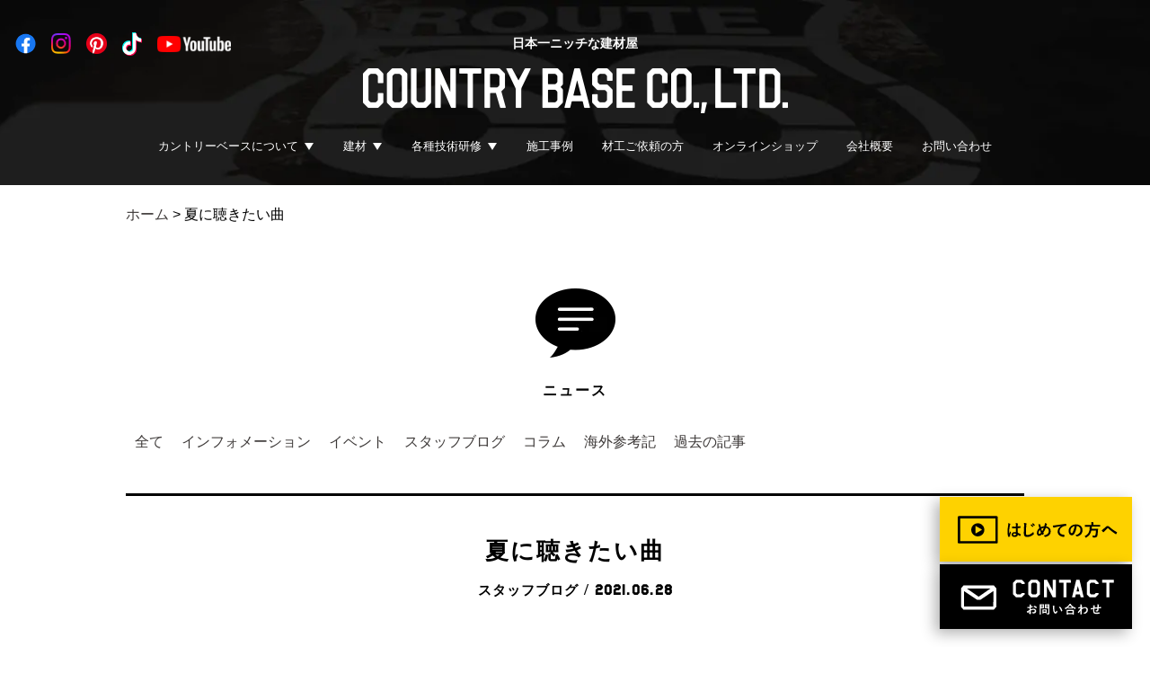

--- FILE ---
content_type: text/html; charset=UTF-8
request_url: https://www.country-base.com/post-15622/
body_size: 14693
content:
<!doctype html>
<html lang="ja">
<head>
<meta charset="UTF-8">
<meta http-equiv="X-UA-Compatible" content="IE=edge">
<meta name="viewport" content="width=device-width,initial-scale=1,minimum-scale=1">

<!-- Google tag (gtag.js) -->
<script async src="https://www.googletagmanager.com/gtag/js?id=G-CZ152PMD25"></script>
<script>
  window.dataLayer = window.dataLayer || [];
  function gtag(){dataLayer.push(arguments);}
  gtag('js', new Date());

  gtag('config', 'G-CZ152PMD25');
</script>
<!-- Google Tag Manager -->
<script>(function(w,d,s,l,i){w[l]=w[l]||[];w[l].push({'gtm.start':
new Date().getTime(),event:'gtm.js'});var f=d.getElementsByTagName(s)[0],
j=d.createElement(s),dl=l!='dataLayer'?'&l='+l:'';j.async=true;j.src=
'https://www.googletagmanager.com/gtm.js?id='+i+dl;f.parentNode.insertBefore(j,f);
})(window,document,'script','dataLayer','GTM-W8F9KSR9');</script>
<!-- End Google Tag Manager -->
<meta name="format-detection" content="telephone=no">
<meta name="google-site-verification" content="FSMgK9y_Pzy4vYQgn-6xqfNFVGUrgikRyduwFnw3GIw" />
<base href="https://www.country-base.com">
<link rel="shortcut icon" type="image/x-icon" href="/favicon.ico">

<!-- 20240807 SiteNavigation構造化 -->
<script type="application/ld+json">
{
"@context": "http://schema.org",
"@type": "SiteNavigationElement",
"hasPart": [
{"@type": "WebPage","name": "カントリーベースってこんな会社",
"url": "https://www.country-base.com/about/"},
{"@type": "WebPage","name": "トップメッセージ",
"url": "https://www.country-base.com/message/"},
{"@type": "WebPage","name": "スタッフ紹介",
"url": "https://www.country-base.com/staff/"},
{"@type": "WebPage","name": "スタッフブログ",
"url": "https://www.country-base.com/category/staffblog/"},
{"@type": "WebPage","name": "スタッフ募集",
"url": "https://www.country-base.com/recruit/"},
{"@type": "WebPage","name": "Soi（ソーイ）撥水仕上げ材",
"url": "https://www.country-base.com/soi/"},
{"@type": "WebPage","name": "安心塗り壁外壁保証パッケージ",
"url": "https://www.country-base.com/warranty/"},
{"@type": "WebPage","name": "選べる3種の塗り壁",
"url": "https://www.country-base.com/sto/"},
{"@type": "WebPage","name": "塗り壁リノベーション・リフォーム",
"url": "https://www.country-base.com/senergy/"},
{"@type": "WebPage","name": "ヒッキーウォール内装塗り壁材",
"url": "https://www.country-base.com/hitkeywall/"},
{"@type": "WebPage","name": "デザインコンクリート",
"url": "https://www.country-base.com/concrete/"},
{"@type": "WebPage","name": "デザインコンクリート研修",
"url": "https://www.country-base.com/training-concrete-index/"},
{"@type": "WebPage","name": "施工事例",
"url": "https://www.country-base.com/works/"},
{"@type": "WebPage","name": "Soi (ソーイ) 施工例",
"url": "https://www.country-base.com/workscat/soi/"},
{"@type": "WebPage","name": "Sto (スト) アーカイブ",
"url": "https://www.country-base.com/workscat/sto/"},
{"@type": "WebPage","name": "塗り壁 リノベーション アーカイブ",
"url": "https://www.country-base.com/workscat/nurikabe-renovation/"},
{"@type": "WebPage","name": "Hitkey Wall (ヒッキーウォール) アーカイブ ",
"url": "https://www.country-base.com/workscat/hitkywall/"},
{"@type": "WebPage","name": "デザインコンクリート アーカイブ",
"url": "https://www.country-base.com/workscat/design/"},
{"@type": "WebPage","name": "資料請求・お問い合わせ",
"url": "https://www.country-base.com/contact/"},
{"@type": "WebPage","name": "ショールーム見学",
"url": "https://www.country-base.com/showroom/"}
]}</script>
<!-- //20240807 SiteNavigation構造化 -->

<!--[if lt IE 9]>
	<script src="common/js/lib/jquery/jquery-1.11.1.min.js"></script>
	<script src="common/js/lib/html5shiv.js"></script>
	<script src="common/js/lib/selectivizr-min.js"></script>
	<![endif]-->
<!--[if gte IE 9]><!-->
<script src="common/js/lib/jquery/jquery-2.1.0.min.js"></script>
<!--<![endif]-->
<link rel="stylesheet" href="common/js/lib/wideslider/wideslider.css">
<link rel="stylesheet" href="common/css/default.css">
<link rel="stylesheet" href="common/css/common.css?20251217-1842">
	<script src="common/js/lib/jquery.matchHeight-min.js"></script>
	<script src="common/js/lib/velocity/velocity.js"></script>
<!-- 20240909 追加 retouch.css -->
<link rel="stylesheet" href="https://www.country-base.com/_kanri/wp-content/themes/nicottolab/css/retouch.css">
<!-- //20240909 追加 retouch.css -->
<!-- start wp_head(); ==================================== -->
<meta name='robots' content='index, follow, max-image-preview:large, max-snippet:-1, max-video-preview:-1' />

	<!-- This site is optimized with the Yoast SEO Premium plugin v22.2 (Yoast SEO v22.2) - https://yoast.com/wordpress/plugins/seo/ -->
	<title>夏に聴きたい曲 - COUNTRY BASE</title>
	<link rel="canonical" href="https://www.country-base.com/post-15622/" />
	<meta property="og:locale" content="ja_JP" />
	<meta property="og:type" content="article" />
	<meta property="og:title" content="夏に聴きたい曲 - COUNTRY BASE" />
	<meta property="og:description" content="こんにちは 米田のブログのターン 先日は連日の雨模様になぞって「雨の日に聴きたい曲」について書かせていただきました。 相変わらずジメジメした雨の日が続きますが、 この長い雨がおわったら夏！ということで個人的に聴きたい（と…" />
	<meta property="og:url" content="https://www.country-base.com/post-15622/" />
	<meta property="og:site_name" content="COUNTRY BASE" />
	<meta property="article:publisher" content="https://www.facebook.com/countrybase.inc" />
	<meta property="article:published_time" content="2021-06-27T22:41:58+00:00" />
	<meta property="article:modified_time" content="2021-06-28T22:42:50+00:00" />
	<meta property="og:image" content="https://www.country-base.com/_kanri/wp-content/uploads/2020/08/cb_ogp.jpg" />
	<meta property="og:image:width" content="1200" />
	<meta property="og:image:height" content="630" />
	<meta property="og:image:type" content="image/jpeg" />
	<meta name="author" content="countryusr" />
	<meta name="twitter:card" content="summary_large_image" />
	<meta name="twitter:label1" content="執筆者" />
	<meta name="twitter:data1" content="countryusr" />
	<meta name="twitter:label2" content="推定読み取り時間" />
	<meta name="twitter:data2" content="1分" />
	<script type="application/ld+json" class="yoast-schema-graph">{"@context":"https://schema.org","@graph":[{"@type":"WebPage","@id":"https://www.country-base.com/post-15622/","url":"https://www.country-base.com/post-15622/","name":"夏に聴きたい曲 - COUNTRY BASE","isPartOf":{"@id":"https://www.country-base.com/#website"},"datePublished":"2021-06-27T22:41:58+00:00","dateModified":"2021-06-28T22:42:50+00:00","author":{"@id":"https://www.country-base.com/#/schema/person/c15f83ef74a39848cddc371dd64a4c9e"},"breadcrumb":{"@id":"https://www.country-base.com/post-15622/#breadcrumb"},"inLanguage":"ja","potentialAction":[{"@type":"ReadAction","target":["https://www.country-base.com/post-15622/"]}]},{"@type":"BreadcrumbList","@id":"https://www.country-base.com/post-15622/#breadcrumb","itemListElement":[{"@type":"ListItem","position":1,"name":"ホーム","item":"https://www.country-base.com/"},{"@type":"ListItem","position":2,"name":"夏に聴きたい曲"}]},{"@type":"WebSite","@id":"https://www.country-base.com/#website","url":"https://www.country-base.com/","name":"外壁塗り壁の COUNTRY BASE (カントリーベース)","description":"外壁塗り壁の販売と施工、国産製造をおこなう建材会社","alternateName":"カントリーベース","potentialAction":[{"@type":"SearchAction","target":{"@type":"EntryPoint","urlTemplate":"https://www.country-base.com/?s={search_term_string}"},"query-input":"required name=search_term_string"}],"inLanguage":"ja"},{"@type":"Person","@id":"https://www.country-base.com/#/schema/person/c15f83ef74a39848cddc371dd64a4c9e","name":"countryusr","url":"https://www.country-base.com/author/countryusr/"}]}</script>
	<!-- / Yoast SEO Premium plugin. -->


<link rel='dns-prefetch' href='//www.google.com' />
<link rel="alternate" type="application/rss+xml" title="COUNTRY BASE &raquo; フィード" href="https://www.country-base.com/feed/" />
<link rel="alternate" type="application/rss+xml" title="COUNTRY BASE &raquo; コメントフィード" href="https://www.country-base.com/comments/feed/" />
		<!-- This site uses the Google Analytics by MonsterInsights plugin v7.17.0 - Using Analytics tracking - https://www.monsterinsights.com/ -->
		<!-- Note: MonsterInsights is not currently configured on this site. The site owner needs to authenticate with Google Analytics in the MonsterInsights settings panel. -->
					<!-- No UA code set -->
				<!-- / Google Analytics by MonsterInsights -->
		<script type="text/javascript">
window._wpemojiSettings = {"baseUrl":"https:\/\/s.w.org\/images\/core\/emoji\/14.0.0\/72x72\/","ext":".png","svgUrl":"https:\/\/s.w.org\/images\/core\/emoji\/14.0.0\/svg\/","svgExt":".svg","source":{"concatemoji":"https:\/\/www.country-base.com\/_kanri\/wp-includes\/js\/wp-emoji-release.min.js?ver=6.3.7"}};
/*! This file is auto-generated */
!function(i,n){var o,s,e;function c(e){try{var t={supportTests:e,timestamp:(new Date).valueOf()};sessionStorage.setItem(o,JSON.stringify(t))}catch(e){}}function p(e,t,n){e.clearRect(0,0,e.canvas.width,e.canvas.height),e.fillText(t,0,0);var t=new Uint32Array(e.getImageData(0,0,e.canvas.width,e.canvas.height).data),r=(e.clearRect(0,0,e.canvas.width,e.canvas.height),e.fillText(n,0,0),new Uint32Array(e.getImageData(0,0,e.canvas.width,e.canvas.height).data));return t.every(function(e,t){return e===r[t]})}function u(e,t,n){switch(t){case"flag":return n(e,"\ud83c\udff3\ufe0f\u200d\u26a7\ufe0f","\ud83c\udff3\ufe0f\u200b\u26a7\ufe0f")?!1:!n(e,"\ud83c\uddfa\ud83c\uddf3","\ud83c\uddfa\u200b\ud83c\uddf3")&&!n(e,"\ud83c\udff4\udb40\udc67\udb40\udc62\udb40\udc65\udb40\udc6e\udb40\udc67\udb40\udc7f","\ud83c\udff4\u200b\udb40\udc67\u200b\udb40\udc62\u200b\udb40\udc65\u200b\udb40\udc6e\u200b\udb40\udc67\u200b\udb40\udc7f");case"emoji":return!n(e,"\ud83e\udef1\ud83c\udffb\u200d\ud83e\udef2\ud83c\udfff","\ud83e\udef1\ud83c\udffb\u200b\ud83e\udef2\ud83c\udfff")}return!1}function f(e,t,n){var r="undefined"!=typeof WorkerGlobalScope&&self instanceof WorkerGlobalScope?new OffscreenCanvas(300,150):i.createElement("canvas"),a=r.getContext("2d",{willReadFrequently:!0}),o=(a.textBaseline="top",a.font="600 32px Arial",{});return e.forEach(function(e){o[e]=t(a,e,n)}),o}function t(e){var t=i.createElement("script");t.src=e,t.defer=!0,i.head.appendChild(t)}"undefined"!=typeof Promise&&(o="wpEmojiSettingsSupports",s=["flag","emoji"],n.supports={everything:!0,everythingExceptFlag:!0},e=new Promise(function(e){i.addEventListener("DOMContentLoaded",e,{once:!0})}),new Promise(function(t){var n=function(){try{var e=JSON.parse(sessionStorage.getItem(o));if("object"==typeof e&&"number"==typeof e.timestamp&&(new Date).valueOf()<e.timestamp+604800&&"object"==typeof e.supportTests)return e.supportTests}catch(e){}return null}();if(!n){if("undefined"!=typeof Worker&&"undefined"!=typeof OffscreenCanvas&&"undefined"!=typeof URL&&URL.createObjectURL&&"undefined"!=typeof Blob)try{var e="postMessage("+f.toString()+"("+[JSON.stringify(s),u.toString(),p.toString()].join(",")+"));",r=new Blob([e],{type:"text/javascript"}),a=new Worker(URL.createObjectURL(r),{name:"wpTestEmojiSupports"});return void(a.onmessage=function(e){c(n=e.data),a.terminate(),t(n)})}catch(e){}c(n=f(s,u,p))}t(n)}).then(function(e){for(var t in e)n.supports[t]=e[t],n.supports.everything=n.supports.everything&&n.supports[t],"flag"!==t&&(n.supports.everythingExceptFlag=n.supports.everythingExceptFlag&&n.supports[t]);n.supports.everythingExceptFlag=n.supports.everythingExceptFlag&&!n.supports.flag,n.DOMReady=!1,n.readyCallback=function(){n.DOMReady=!0}}).then(function(){return e}).then(function(){var e;n.supports.everything||(n.readyCallback(),(e=n.source||{}).concatemoji?t(e.concatemoji):e.wpemoji&&e.twemoji&&(t(e.twemoji),t(e.wpemoji)))}))}((window,document),window._wpemojiSettings);
</script>
<style type="text/css">
img.wp-smiley,
img.emoji {
	display: inline !important;
	border: none !important;
	box-shadow: none !important;
	height: 1em !important;
	width: 1em !important;
	margin: 0 0.07em !important;
	vertical-align: -0.1em !important;
	background: none !important;
	padding: 0 !important;
}
</style>
	<link rel='stylesheet' id='sbi_styles-css' href='https://www.country-base.com/_kanri/wp-content/plugins/instagram-feed/css/sbi-styles.min.css?ver=6.1.5' type='text/css' media='all' />
<link rel='stylesheet' id='wp-block-library-css' href='https://www.country-base.com/_kanri/wp-includes/css/dist/block-library/style.min.css?ver=6.3.7' type='text/css' media='all' />
<style id='classic-theme-styles-inline-css' type='text/css'>
/*! This file is auto-generated */
.wp-block-button__link{color:#fff;background-color:#32373c;border-radius:9999px;box-shadow:none;text-decoration:none;padding:calc(.667em + 2px) calc(1.333em + 2px);font-size:1.125em}.wp-block-file__button{background:#32373c;color:#fff;text-decoration:none}
</style>
<style id='global-styles-inline-css' type='text/css'>
body{--wp--preset--color--black: #000000;--wp--preset--color--cyan-bluish-gray: #abb8c3;--wp--preset--color--white: #ffffff;--wp--preset--color--pale-pink: #f78da7;--wp--preset--color--vivid-red: #cf2e2e;--wp--preset--color--luminous-vivid-orange: #ff6900;--wp--preset--color--luminous-vivid-amber: #fcb900;--wp--preset--color--light-green-cyan: #7bdcb5;--wp--preset--color--vivid-green-cyan: #00d084;--wp--preset--color--pale-cyan-blue: #8ed1fc;--wp--preset--color--vivid-cyan-blue: #0693e3;--wp--preset--color--vivid-purple: #9b51e0;--wp--preset--gradient--vivid-cyan-blue-to-vivid-purple: linear-gradient(135deg,rgba(6,147,227,1) 0%,rgb(155,81,224) 100%);--wp--preset--gradient--light-green-cyan-to-vivid-green-cyan: linear-gradient(135deg,rgb(122,220,180) 0%,rgb(0,208,130) 100%);--wp--preset--gradient--luminous-vivid-amber-to-luminous-vivid-orange: linear-gradient(135deg,rgba(252,185,0,1) 0%,rgba(255,105,0,1) 100%);--wp--preset--gradient--luminous-vivid-orange-to-vivid-red: linear-gradient(135deg,rgba(255,105,0,1) 0%,rgb(207,46,46) 100%);--wp--preset--gradient--very-light-gray-to-cyan-bluish-gray: linear-gradient(135deg,rgb(238,238,238) 0%,rgb(169,184,195) 100%);--wp--preset--gradient--cool-to-warm-spectrum: linear-gradient(135deg,rgb(74,234,220) 0%,rgb(151,120,209) 20%,rgb(207,42,186) 40%,rgb(238,44,130) 60%,rgb(251,105,98) 80%,rgb(254,248,76) 100%);--wp--preset--gradient--blush-light-purple: linear-gradient(135deg,rgb(255,206,236) 0%,rgb(152,150,240) 100%);--wp--preset--gradient--blush-bordeaux: linear-gradient(135deg,rgb(254,205,165) 0%,rgb(254,45,45) 50%,rgb(107,0,62) 100%);--wp--preset--gradient--luminous-dusk: linear-gradient(135deg,rgb(255,203,112) 0%,rgb(199,81,192) 50%,rgb(65,88,208) 100%);--wp--preset--gradient--pale-ocean: linear-gradient(135deg,rgb(255,245,203) 0%,rgb(182,227,212) 50%,rgb(51,167,181) 100%);--wp--preset--gradient--electric-grass: linear-gradient(135deg,rgb(202,248,128) 0%,rgb(113,206,126) 100%);--wp--preset--gradient--midnight: linear-gradient(135deg,rgb(2,3,129) 0%,rgb(40,116,252) 100%);--wp--preset--font-size--small: 13px;--wp--preset--font-size--medium: 20px;--wp--preset--font-size--large: 36px;--wp--preset--font-size--x-large: 42px;--wp--preset--spacing--20: 0.44rem;--wp--preset--spacing--30: 0.67rem;--wp--preset--spacing--40: 1rem;--wp--preset--spacing--50: 1.5rem;--wp--preset--spacing--60: 2.25rem;--wp--preset--spacing--70: 3.38rem;--wp--preset--spacing--80: 5.06rem;--wp--preset--shadow--natural: 6px 6px 9px rgba(0, 0, 0, 0.2);--wp--preset--shadow--deep: 12px 12px 50px rgba(0, 0, 0, 0.4);--wp--preset--shadow--sharp: 6px 6px 0px rgba(0, 0, 0, 0.2);--wp--preset--shadow--outlined: 6px 6px 0px -3px rgba(255, 255, 255, 1), 6px 6px rgba(0, 0, 0, 1);--wp--preset--shadow--crisp: 6px 6px 0px rgba(0, 0, 0, 1);}:where(.is-layout-flex){gap: 0.5em;}:where(.is-layout-grid){gap: 0.5em;}body .is-layout-flow > .alignleft{float: left;margin-inline-start: 0;margin-inline-end: 2em;}body .is-layout-flow > .alignright{float: right;margin-inline-start: 2em;margin-inline-end: 0;}body .is-layout-flow > .aligncenter{margin-left: auto !important;margin-right: auto !important;}body .is-layout-constrained > .alignleft{float: left;margin-inline-start: 0;margin-inline-end: 2em;}body .is-layout-constrained > .alignright{float: right;margin-inline-start: 2em;margin-inline-end: 0;}body .is-layout-constrained > .aligncenter{margin-left: auto !important;margin-right: auto !important;}body .is-layout-constrained > :where(:not(.alignleft):not(.alignright):not(.alignfull)){max-width: var(--wp--style--global--content-size);margin-left: auto !important;margin-right: auto !important;}body .is-layout-constrained > .alignwide{max-width: var(--wp--style--global--wide-size);}body .is-layout-flex{display: flex;}body .is-layout-flex{flex-wrap: wrap;align-items: center;}body .is-layout-flex > *{margin: 0;}body .is-layout-grid{display: grid;}body .is-layout-grid > *{margin: 0;}:where(.wp-block-columns.is-layout-flex){gap: 2em;}:where(.wp-block-columns.is-layout-grid){gap: 2em;}:where(.wp-block-post-template.is-layout-flex){gap: 1.25em;}:where(.wp-block-post-template.is-layout-grid){gap: 1.25em;}.has-black-color{color: var(--wp--preset--color--black) !important;}.has-cyan-bluish-gray-color{color: var(--wp--preset--color--cyan-bluish-gray) !important;}.has-white-color{color: var(--wp--preset--color--white) !important;}.has-pale-pink-color{color: var(--wp--preset--color--pale-pink) !important;}.has-vivid-red-color{color: var(--wp--preset--color--vivid-red) !important;}.has-luminous-vivid-orange-color{color: var(--wp--preset--color--luminous-vivid-orange) !important;}.has-luminous-vivid-amber-color{color: var(--wp--preset--color--luminous-vivid-amber) !important;}.has-light-green-cyan-color{color: var(--wp--preset--color--light-green-cyan) !important;}.has-vivid-green-cyan-color{color: var(--wp--preset--color--vivid-green-cyan) !important;}.has-pale-cyan-blue-color{color: var(--wp--preset--color--pale-cyan-blue) !important;}.has-vivid-cyan-blue-color{color: var(--wp--preset--color--vivid-cyan-blue) !important;}.has-vivid-purple-color{color: var(--wp--preset--color--vivid-purple) !important;}.has-black-background-color{background-color: var(--wp--preset--color--black) !important;}.has-cyan-bluish-gray-background-color{background-color: var(--wp--preset--color--cyan-bluish-gray) !important;}.has-white-background-color{background-color: var(--wp--preset--color--white) !important;}.has-pale-pink-background-color{background-color: var(--wp--preset--color--pale-pink) !important;}.has-vivid-red-background-color{background-color: var(--wp--preset--color--vivid-red) !important;}.has-luminous-vivid-orange-background-color{background-color: var(--wp--preset--color--luminous-vivid-orange) !important;}.has-luminous-vivid-amber-background-color{background-color: var(--wp--preset--color--luminous-vivid-amber) !important;}.has-light-green-cyan-background-color{background-color: var(--wp--preset--color--light-green-cyan) !important;}.has-vivid-green-cyan-background-color{background-color: var(--wp--preset--color--vivid-green-cyan) !important;}.has-pale-cyan-blue-background-color{background-color: var(--wp--preset--color--pale-cyan-blue) !important;}.has-vivid-cyan-blue-background-color{background-color: var(--wp--preset--color--vivid-cyan-blue) !important;}.has-vivid-purple-background-color{background-color: var(--wp--preset--color--vivid-purple) !important;}.has-black-border-color{border-color: var(--wp--preset--color--black) !important;}.has-cyan-bluish-gray-border-color{border-color: var(--wp--preset--color--cyan-bluish-gray) !important;}.has-white-border-color{border-color: var(--wp--preset--color--white) !important;}.has-pale-pink-border-color{border-color: var(--wp--preset--color--pale-pink) !important;}.has-vivid-red-border-color{border-color: var(--wp--preset--color--vivid-red) !important;}.has-luminous-vivid-orange-border-color{border-color: var(--wp--preset--color--luminous-vivid-orange) !important;}.has-luminous-vivid-amber-border-color{border-color: var(--wp--preset--color--luminous-vivid-amber) !important;}.has-light-green-cyan-border-color{border-color: var(--wp--preset--color--light-green-cyan) !important;}.has-vivid-green-cyan-border-color{border-color: var(--wp--preset--color--vivid-green-cyan) !important;}.has-pale-cyan-blue-border-color{border-color: var(--wp--preset--color--pale-cyan-blue) !important;}.has-vivid-cyan-blue-border-color{border-color: var(--wp--preset--color--vivid-cyan-blue) !important;}.has-vivid-purple-border-color{border-color: var(--wp--preset--color--vivid-purple) !important;}.has-vivid-cyan-blue-to-vivid-purple-gradient-background{background: var(--wp--preset--gradient--vivid-cyan-blue-to-vivid-purple) !important;}.has-light-green-cyan-to-vivid-green-cyan-gradient-background{background: var(--wp--preset--gradient--light-green-cyan-to-vivid-green-cyan) !important;}.has-luminous-vivid-amber-to-luminous-vivid-orange-gradient-background{background: var(--wp--preset--gradient--luminous-vivid-amber-to-luminous-vivid-orange) !important;}.has-luminous-vivid-orange-to-vivid-red-gradient-background{background: var(--wp--preset--gradient--luminous-vivid-orange-to-vivid-red) !important;}.has-very-light-gray-to-cyan-bluish-gray-gradient-background{background: var(--wp--preset--gradient--very-light-gray-to-cyan-bluish-gray) !important;}.has-cool-to-warm-spectrum-gradient-background{background: var(--wp--preset--gradient--cool-to-warm-spectrum) !important;}.has-blush-light-purple-gradient-background{background: var(--wp--preset--gradient--blush-light-purple) !important;}.has-blush-bordeaux-gradient-background{background: var(--wp--preset--gradient--blush-bordeaux) !important;}.has-luminous-dusk-gradient-background{background: var(--wp--preset--gradient--luminous-dusk) !important;}.has-pale-ocean-gradient-background{background: var(--wp--preset--gradient--pale-ocean) !important;}.has-electric-grass-gradient-background{background: var(--wp--preset--gradient--electric-grass) !important;}.has-midnight-gradient-background{background: var(--wp--preset--gradient--midnight) !important;}.has-small-font-size{font-size: var(--wp--preset--font-size--small) !important;}.has-medium-font-size{font-size: var(--wp--preset--font-size--medium) !important;}.has-large-font-size{font-size: var(--wp--preset--font-size--large) !important;}.has-x-large-font-size{font-size: var(--wp--preset--font-size--x-large) !important;}
.wp-block-navigation a:where(:not(.wp-element-button)){color: inherit;}
:where(.wp-block-post-template.is-layout-flex){gap: 1.25em;}:where(.wp-block-post-template.is-layout-grid){gap: 1.25em;}
:where(.wp-block-columns.is-layout-flex){gap: 2em;}:where(.wp-block-columns.is-layout-grid){gap: 2em;}
.wp-block-pullquote{font-size: 1.5em;line-height: 1.6;}
</style>
<link rel='stylesheet' id='contact-form-7-css' href='https://www.country-base.com/_kanri/wp-content/plugins/contact-form-7/includes/css/styles.css?ver=5.4.1' type='text/css' media='all' />
<link rel='stylesheet' id='cf7msm_styles-css' href='https://www.country-base.com/_kanri/wp-content/plugins/contact-form-7-multi-step-module/resources/cf7msm.css?ver=4.4' type='text/css' media='all' />
<link rel='stylesheet' id='wp-pagenavi-css' href='https://www.country-base.com/_kanri/wp-content/plugins/wp-pagenavi/pagenavi-css.css?ver=2.70' type='text/css' media='all' />
<script type='text/javascript' src='https://www.country-base.com/_kanri/wp-includes/js/jquery/jquery.min.js?ver=3.7.0' id='jquery-core-js'></script>
<script type='text/javascript' src='https://www.country-base.com/_kanri/wp-includes/js/jquery/jquery-migrate.min.js?ver=3.4.1' id='jquery-migrate-js'></script>
<link rel="https://api.w.org/" href="https://www.country-base.com/wp-json/" /><link rel="alternate" type="application/json" href="https://www.country-base.com/wp-json/wp/v2/posts/15622" /><link rel="EditURI" type="application/rsd+xml" title="RSD" href="https://www.country-base.com/_kanri/xmlrpc.php?rsd" />
<link rel='shortlink' href='https://www.country-base.com/?p=15622' />
<link rel="alternate" type="application/json+oembed" href="https://www.country-base.com/wp-json/oembed/1.0/embed?url=https%3A%2F%2Fwww.country-base.com%2Fpost-15622%2F" />
<link rel="alternate" type="text/xml+oembed" href="https://www.country-base.com/wp-json/oembed/1.0/embed?url=https%3A%2F%2Fwww.country-base.com%2Fpost-15622%2F&#038;format=xml" />
<!-- Instagram Feed CSS -->
<style type="text/css">
@media screen and (max-width: 480px) {
#sb_instagram.sbi_col_10 #sbi_images .sbi_item, #sb_instagram.sbi_col_3 #sbi_images .sbi_item, #sb_instagram.sbi_col_4 #sbi_images .sbi_item, #sb_instagram.sbi_col_5 #sbi_images .sbi_item, #sb_instagram.sbi_col_6 #sbi_images .sbi_item, #sb_instagram.sbi_col_7 #sbi_images .sbi_item, #sb_instagram.sbi_col_8 #sbi_images .sbi_item, #sb_instagram.sbi_col_9 #sbi_images .sbi_item {
    width: 50%;
}
}
</style>
<style type="text/css">.recentcomments a{display:inline !important;padding:0 !important;margin:0 !important;}</style><link rel="icon" href="https://www.country-base.com/_kanri/wp-content/uploads/2020/08/cropped-d5ad252a1e6410844ea19b9006579c45-32x32.jpg" sizes="32x32" />
<link rel="icon" href="https://www.country-base.com/_kanri/wp-content/uploads/2020/08/cropped-d5ad252a1e6410844ea19b9006579c45-192x192.jpg" sizes="192x192" />
<link rel="apple-touch-icon" href="https://www.country-base.com/_kanri/wp-content/uploads/2020/08/cropped-d5ad252a1e6410844ea19b9006579c45-180x180.jpg" />
<meta name="msapplication-TileImage" content="https://www.country-base.com/_kanri/wp-content/uploads/2020/08/cropped-d5ad252a1e6410844ea19b9006579c45-270x270.jpg" />
		<style type="text/css" id="wp-custom-css">
			/* ── ジャパンディ塗り壁：タイルグリッド ───────────── */
.jp-wall-grid{
  display:grid;
  grid-template-columns:repeat(auto-fit,minmax(280px,1fr));
  gap:1.5rem;
  margin:2rem 0;
}

/* ★高さをそろえる ─ min-height で下限を決め、余分ならスクロールせず折り返し */
.jp-wall-card{
  min-height:240px;      /* 文章量に合わせて調整 ※全カード統一 */
  border:1px solid #d4d4d4;
  border-radius:8px;
  padding:1.2rem 1rem;
  background:#fff;
  line-height:1.6;
  display:flex;          /* ↓ 内部を上下に振り分ける */
  flex-direction:column; /* 上：本文, 下：空き → 均等 */
  transition:box-shadow .25s;
}
.jp-wall-card:hover{box-shadow:0 4px 10px rgba(0,0,0,.08);}

.jp-wall-card h4{
  margin:0 0 .4rem;
  font-size:1.1rem;
  font-weight:700;
}

.jp-wall-tag{
  display:inline-block;
  margin-bottom:.6rem;
  padding:.1em .6em;
  font-size:.75rem;
  border-radius:4px;
  background:#f4f4f4;
  color:#666;
}

.jp-wall-point{margin:0 0 .3rem;}

/* モバイルは 1 カラム */
@media (max-width:600px){
  .jp-wall-grid{grid-template-columns:1fr;}
  .jp-wall-card{min-height:auto;}   /* 高さ統一を解除して可変に */
}
		</style>
		<!-- end   wp_head();ここまで =============================== --><link rel="stylesheet" href="css/blog.css">
	
<!--Google Tracking Code-->
<script type="text/javascript">
var gaJsHost = (("https:" == document.location.protocol) ? "https://ssl." : "http://www.");
document.write(unescape("%3Cscript src='" + gaJsHost + "google-analytics.com/ga.js' type='text/javascript'%3E%3C/script%3E"));
</script>
<script type="text/javascript">
try {
var pageTracker = _gat._getTracker("UA-3448399-2");
pageTracker._trackPageview();
} catch(err) {}</script>
<!--Google Tracking Code END--></head>
<body>
		
<!-- Google Tag Manager (noscript) -->
<noscript><iframe src="https://www.googletagmanager.com/ns.html?id=GTM-W8F9KSR9"
height="0" width="0" style="display:none;visibility:hidden"></iframe></noscript>
<!-- End Google Tag Manager (noscript) --><div id="wrapper" class="wrapper">
<!-- 20241126 変更 ヘッダー -->
	<header id="pageHeader">
		<div class="hed_title">
			<span>日本一ニッチな建材屋</span>
			<a href="./"><img src="./common/img/hed_logo.png" alt="COUNTRY BASE CO.,LTD. ロゴ"></a>
		</div>
		<a class="hed_sp_menu" href=""><img src="./common/img/nav_icon02.png" alt=""></a>
<!-- 
		<a class="hed_sp_contact" href="./contact/"><img src="./common/img/nav_icon01.png" alt=""></a>
		<a class="hed_sp_contact hed_sp_mitemas" href="https://www.youtube.com/watch?v=Jbsk_vZ6-Vk" target="_blank" rel="noopener"><img src="./common/img/nav_icon_flow.svg" alt=""></a>
 -->
		<ul class="hed_nav">
			<li class="hed_nav_hover link-about">
				<a>カントリーベースについて</a>
				<div class="hed_nav_hover_link building_materials about">
					<!--<a href="./outline/">会社案内</a>-->
					<div class="building_materials_page_box about-box" style=" border-top:none;">
						<a href="./about/">カントリーベースって<br>こんな会社</a>
					</div>
					<div class="building_materials_page_box about-box">
						<a href="./message/">トップメッセージ</a>
					</div>
					<div class="building_materials_page_box about-box">
						<a href="./staff/">スタッフ紹介</a>
					</div>
					<div class="building_materials_page_box about-box">
						<a href="./category/staffblog/">スタッフブログ</a>
					</div>
					<div class="building_materials_page_box about-box">
						<a href="./recruit/">スタッフ募集</a>
					</div>
				</div>
			</li>
			<li class="hed_nav_hover link-about fix_building_materials">
				<a>建材</a>
				<div class="hed_nav_hover_link building_materials">
					<div class="building_materials_ditail_box">
						<p>塗り壁</p>
						<a href="./soi/">Soi（ソーイ）<br>外壁塗り壁材</a>
						<a href="./senergy/">塗り壁リノベーション</a>
						<!--<a href="./warranty/">安心塗り壁外壁保証<br>パッケージ</a>-->
						<a href="./sto/">選べる3種の塗り壁</a>
						<a href="./hitkeywall/">ヒッキーウォール<br>内装塗り壁材</a>
					</div>
					<div class="building_materials_page_box">
						<a href="./calmur/">カルミュール</a>
					</div>
					<div class="building_materials_page_box">
						<a href="./concrete/">デザインコンクリート</a>
					</div>
					<div class="building_materials_page_box">
						<a href="./tin_panel/">ティンパネル</a>
					</div>
					<div class="building_materials_page_box">
						<a href="./poly_flake/">ポリフレーク</a>
					</div>
				</div>
			</li>
			
			<li class="hed_nav_hover link-about">
				<a>各種技術研修</a>
				<div class="hed_nav_hover_link building_materials about training">
					<div class="building_materials_page_box about-box" style=" border-top:none;">
						<a href="./pf_training/">ポリフレーク研修</a>
					</div>
					<div class="building_materials_page_box about-box" style=" border-top:none;">
						<a href="./training_mpc/">MPC講習会</a>
					</div>
					<div class="building_materials_page_box about-box" style=" border-top:none;">
						<a href="./training-concrete-index/">壁面/床面デザインコン<br>クリート研修</a>
					</div>
				</div>
			</li>
			<li><a href="./works/">施工事例</a></li>
			<!-- <li><a href="./category/info/">ニュース</a></li> -->
			<li><a href="https://hakuraidoken.com" target="_blank">材工ご依頼の方</a></li>
			<li><a href="http://www.country-baseshop.com/">オンラインショップ</a></li>
			<li><a href="./about/#companyoverview">会社概要</a></li>
			<li><a href="./contact/">お問い合わせ</a></li>
		</ul>

		<div class="hed_sns">
			<a href="https://www.facebook.com/countrybase.inc/" target="_blank"><img src="./common/img/sns01_color.png" alt="facebook"></a>
			<a href="https://www.instagram.com/country_base/" target="_blank"><img src="./common/img/sns02_color.png" alt="instagram"></a>
			<a href="https://co.pinterest.com/countrybase1994/" target="_blank"><img src="./common/img/sns04_color.png" alt="Pinterest"></a>
			<!-- <a href="/feed/" target="_blank"><img src="./common/img/sns03.png" alt="rss"></a> s-->
			<a href="https://www.tiktok.com/@country.base" target="_blank"><img src="./common/img/sns05_color.png" alt="Tiktok"></a>
			<a href="https://www.youtube.com/channel/UCgNIq7vaJJdPqGUXAHLXUNA" target="_blank"><img src="./common/img/youtube_color.png" alt="youtube"></a>
		</div>
<!-- 
		<a href="https://www.youtube.com/watch?v=Jbsk_vZ6-Vk" target="_blank" rel="noopener" class="hed_contact hed_mitemas"><img src="./common/img/hed_flow.svg" alt="はじめての方へ"></a>
		<a href="./contact/" class="hed_contact"><img src="./common/img/hed_contact.png" alt="資料請求お問い合わせ"></a>
 -->
	</header>
	<div class="hed_fix">
		<div class="hed_fix_nav">
			<div class="hed_fix_pc sp-none clr">
				<a class="hed_fix_logo" href="./"><img src="./common/img/hed_logo2.png" alt="COUNTRY BASE CO.,LTD. ロゴ"></a>
				<ul class="hed_fix_link clr">
					<li class="hed_nav_hover link-about">
						<a>カントリーベースについて</a>
						<div class="hed_nav_hover_link building_materials about">
							<!--<a href="./outline/">会社案内</a>-->
							<div class="building_materials_page_box about-box" style=" border-top:none;">
								<a href="./about/">カントリーベースって<br>こんな会社</a>
							</div>
							<div class="building_materials_page_box about-box">
								<a href="./message/">トップメッセージ</a>
							</div>
							<div class="building_materials_page_box about-box">
								<a href="./staff/">スタッフ紹介</a>
							</div>
							<div class="building_materials_page_box about-box">
								<a href="./category/staffblog/">スタッフブログ</a>
							</div>
							<div class="building_materials_page_box about-box">
								<a href="./recruit/">スタッフ募集</a>
							</div>
						</div>
					</li>
					<li class="hed_nav_hover link-about fix_building_materials">
						<a>建材</a>
						<div class="hed_nav_hover_link building_materials">
							<div class="building_materials_ditail_box">
								<p>塗り壁</p>
								<a href="./soi/">Soi（ソーイ）<br>外壁塗り壁材</a>
								<a href="./senergy/">塗り壁リノベーション</a>
								<!--<a href="./warranty/">安心塗り壁外壁保証<br>パッケージ</a>-->
								<a href="./sto/">選べる3種の塗り壁</a>
								<a href="./hitkeywall/">ヒッキーウォール<br>内装塗り壁材</a>
							</div>
							<div class="building_materials_page_box">
								<a href="./calmur/">カルミュール</a>
							</div>
							<div class="building_materials_page_box">
								<a href="./concrete/">デザインコンクリート</a>
							</div>
							<div class="building_materials_page_box">
								<a href="./tin_panel/">ティンパネル</a>
							</div>
							<div class="building_materials_page_box">
								<a href="./poly_flake/">ポリフレーク</a>
							</div>
						</div>
					</li>
					<li class="hed_nav_hover link-about">
						<a>各種技術研修</a>
						<div class="hed_nav_hover_link building_materials about training">
							<div class="building_materials_page_box about-box" style=" border-top:none;">
								<a href="./pf_training/">ポリフレーク研修</a>
							</div>
							<div class="building_materials_page_box about-box" style=" border-top:none;">
								<a href="./training_mpc/">MPC講習会</a>
							</div>
							<div class="building_materials_page_box about-box" style=" border-top:none;">
								<a href="./training-concrete-index/">壁面/床面デザインコン<br>クリート研修</a>
							</div>
						</div>
					</li>
					<li><a href="./works/">施工事例</a></li>
					<!-- <li><a href="./category/info/">ニュース</a></li> -->
					<li><a href="https://hakuraidoken.com" target="_blank">材工ご依頼の方</a></li>
					<li><a href="http://www.country-baseshop.com/">オンラインショップ</a></li>
					<li><a href="./about/#companyoverview">会社概要</a></li>
					<li><a href="./contact/">お問い合わせ</a></li>
				</ul>
			</div>
			<div class="hed_fix_sp sp-block clr">
				<a class="hed_fix_sp_logo" href="./"><img src="./common/img/foot_logo.png" alt="COUNTRY BASE CO.,LTD. ロゴ"></a>
				<a class="hed_fix_sp_menu" href=""><img src="./common/img/nav_icon02.png" alt=""></a>
<!-- 
				<a class="hed_fix_sp_contact" href="./contact/"><img src="./common/img/nav_icon01.png" alt=""></a>
				<a class="hed_fix_sp_contact contact_mitemas" href="https://www.youtube.com/watch?v=Jbsk_vZ6-Vk" target="_blank" rel="noopener"><img src="./common/img/nav_icon_flow.svg" alt=""></a>				
 -->
			</div>
		</div>
	</div>

	<div class="sphed">
		<a class="sphed_btn" href=""><img src="./common/img/nav_icon03.png" alt=""></a>
		<ul class="sphed_list">
			<li class="sub--logo"><a href="./"><img src="./common/img/foot_logo.png" width="190" alt="COUNTRY BASE CO.,LTD. ロゴ"></a></li>
			<li class="accbtn"><a>カントリーベースについて</a></li>
			<li class="accwrap" style="border-bottom:none;"><ul>
				<!--<li class="sub--menu"><a href="./outline/">会社案内</a></li>-->
				<li class="sub--menu"><a href="./about/">カントリーベースってこんな会社</a></li>
				<li class="sub--menu"><a href="./message/">トップメッセージ</a></li>
				<li class="sub--menu"><a href="./staff/">スタッフ紹介</a></li>
				<li class="sub--menu"><a href="./category/staffblog/">スタッフブログ</a></li>
			</ul></li>
			<li class="accbtn"><a>建材</a></li>
			<li class="accwrap" style="border-bottom:none;"><ul>
  			<li class="sub--menu gray"><a>塗り壁</a></li>
				<li class="sub--menu"><a href="./soi/">Soi（ソーイ）外壁塗り壁材</a></li>
				<!--<li class="sub--menu"><a href="./warranty/">安心塗り壁外壁保証パッケージ</a></li>-->
				<li class="sub--menu"><a href="./senergy/">塗り壁リノベーション</a></li>
				<li class="sub--menu"><a href="./sto/">選べる3種の塗り壁</a></li>
				<li class="sub--menu"><a href="./hitkeywall/">ヒッキーウォール内装塗り壁材</a></li>
			</ul></li>
			<li><a class="building-materials" href="./calmur/">カルミュール</a></li>
			<li><a class="building-materials" href="./concrete/">デザインコンクリート</a></li>
			<li><a class="building-materials" href="./tin_panel/">ティンパネル</a></li>
			<li><a class="building-materials" href="./poly_flake/">ポリフレーク</a></li>
			<li class="accbtn"><a>研修技術研修のご案内</a></li>
			<li class="accwrap" style="border-bottom:none;"><ul>
				<li class="sub--menu"><a href="./pf_training/">ポリフレーク研修</a></li>
				<li class="sub--menu"><a href="./training_mpc/">MPC講習会</a></li>
				<li class="sub--menu"><a href="./training-concrete-index/">壁面/床面デザインコンクリート研修</a></li>
			</ul></li>
			<li><a href="./works/">施工事例</a></li>
			<li><a href="./recruit/">スタッフ募集</a></li>
			<li><a href="./category/info/">ニュース</a></li>
			<li><a href="https://hakuraidoken.com" target="_blank">材工ご依頼の方</a></li>
			<li><a href="http://www.country-baseshop.com/" target="_blank">ONLINE SHOP</a></li>
			<li><a href="./about/#companyoverview">会社概要</a></li>
			<li><a href="./contact/">資料請求・お問い合わせ</a></li>
			<!--<li class="sphed_link"><a class="font01" href="http://ccfa.jp/" target="_blank">C<span class="font02">&</span>C</a></li>-->
		</ul>

	</div><!-- /.pageHeader--><!-- //20241126 変更 ヘッダー -->

  <main id="pageMain">

     <!-- 20240605 パンくず -->
     <p id="breadcrumbs" class="mainWidth pankuzu"><span><span><a href="https://www.country-base.com/">ホーム</a></span> &gt; <span class="breadcrumb_last" aria-current="page">夏に聴きたい曲</span></span></p>     <!-- //20240605 パンくず -->

     <section class="bloglist">
      <div class="bloglist_inner mainWidth">
        <h2 class="page_title1 page_title1_news"><span>ニュース</span></h2>

        <ul class="idea_nav clr">
        
          <li><a href="news/">全て</a></li>
<li><a href="https://www.country-base.com/category/info/">インフォメーション</a></li><li><a href="https://www.country-base.com/category/event/">イベント</a></li><li><a href="https://www.country-base.com/category/staffblog/">スタッフブログ</a></li><li><a href="https://www.country-base.com/category/column/">コラム</a></li><li><a href="https://www.country-base.com/category/outside/">海外参考記</a></li>          <li><a href="/news_back/">過去の記事</a></li>
        </ul>




        <div class="blog_edit">
          <!-- 20241126 修正 h3→h1 -->
          <h1 class="blog_edit_title">夏に聴きたい曲</h1>
          <!-- //20241126 修正 h3→h1 -->
          <p class="blog_cat">スタッフブログ<span class="blog_edit_date font01"> / 2021.06.28</span></p>
          <div class="blog_edit_body">
<p style="text-align: center;">こんにちは</p>
<p style="text-align: center;">米田のブログのターン</p>
<p style="text-align: center;">先日は連日の雨模様になぞって「雨の日に聴きたい曲」について書かせていただきました。</p>
<p style="text-align: center;">相変わらずジメジメした雨の日が続きますが、</p>
<p style="text-align: center;">この長い雨がおわったら夏！ということで個人的に聴きたい（というか聴いている）曲を何曲か紹介します。</p>
<p><iframe loading="lazy" title="SPECIAL OTHERS &amp; Kj (from Dragon Ash) - Sailin&#039; 【MUSIC VIDEO】" width="500" height="281" src="https://www.youtube.com/embed/-8zm9b2Ug0U?feature=oembed" frameborder="0" allow="accelerometer; autoplay; clipboard-write; encrypted-media; gyroscope; picture-in-picture" allowfullscreen></iframe></p>
<p style="text-align: center;">SPECIAL OTHERS &amp; Kj (from Dragon Ash) &#8211; Sailin&#8217;</p>
<p style="text-align: center;">もう10年ぐらい前の曲ですが</p>
<p style="text-align: center;">夏だ！旅に出よう！みたいな気持ちにさせてくれる曲です。</p>
<p style="text-align: center;">「夏」「夜」「運転中」のようなシチュエーションに応じたプレイリストを作るのが好きなのですが</p>
<p style="text-align: center;">この曲は「夏」のプレイリストのトップバッターを飾っています。</p>
<p>&nbsp;</p>
<p><iframe loading="lazy" title="mint vacation - Music Video / THREE1989" width="500" height="281" src="https://www.youtube.com/embed/gEgRfyImeiY?feature=oembed" frameborder="0" allow="accelerometer; autoplay; clipboard-write; encrypted-media; gyroscope; picture-in-picture" allowfullscreen></iframe></p>
<p style="text-align: center;">mint vacation &#8211; Music Video / THREE1989</p>
<p>&nbsp;</p>
<p style="text-align: center;">某有名リアリティ番組にこのバンドメンバーが出演していたことでも有名ですが、</p>
<p style="text-align: center;">何というか自分と違う世界線を生きているような眩しい人たちの雰囲気を感じるので好きです。</p>
<p style="text-align: center;">今年の夏は引きこもらずに外に出よう。。。うん。。。</p>
<p><iframe loading="lazy" title="雨のパレード - Summer Time Magic （Official Music Video）" width="500" height="281" src="https://www.youtube.com/embed/_gI2YnYke1I?feature=oembed" frameborder="0" allow="accelerometer; autoplay; clipboard-write; encrypted-media; gyroscope; picture-in-picture" allowfullscreen></iframe></p>
<p style="text-align: center;">Summer Time Magic/雨のパレード</p>
<p style="text-align: center;">「夏！！！」って暑苦しさがなく、PVでも長袖をサラッときているぐらい涼し気、さわやかなところが好きです。</p>
<p style="text-align: center;">どこかしんみりとしていてエモいです。</p>
<p><iframe loading="lazy" title="PAELLAS (パエリアズ) &quot;Orange&quot; [Official Music Video]" width="500" height="281" src="https://www.youtube.com/embed/Ji0VUPI4TkY?feature=oembed" frameborder="0" allow="accelerometer; autoplay; clipboard-write; encrypted-media; gyroscope; picture-in-picture" allowfullscreen></iframe></p>
<p style="text-align: center;">PAELLAS (パエリアズ) &#8220;Orange&#8221;</p>
<p style="text-align: center;">解散してしまったけども大好きなバンド</p>
<p style="text-align: center;">別に夏！！！ってわけではないのですが、ただただ好きなので紹介</p>
<p style="text-align: center;">この曲に関しては1年中聞いてます。</p>
<p style="text-align: center;">謎の米田の曲紹介シリーズ</p>
<p style="text-align: center;">まだまだ続くかも。。。</p>
<p>&nbsp;</p>
<p>&nbsp;</p>
<h1 class="title style-scope ytd-video-primary-info-renderer"></h1>
          </div>
        </div>


        <div class="blog_edit_page clr">
<a class="blog_edit_page_l" href="https://www.country-base.com/post-15609/" rel="prev">サンドイッチでテンションあがる</a><a class="blog_edit_page_r" href="https://www.country-base.com/post-15628/" rel="next">最近ハマったアイスたち</a>        </div>

      </div>
     </section>


  </main>



		<div class="fixedbtnwrap">
			<a class="btnflow" href="https://www.youtube.com/watch?v=CdXqymwDLu8" target="_blank" rel="noopener">
				<picture>
					<source media="(max-width: 768px)" srcset="common/img/fixed_flow_sp.svg">
					<img src="common/img/fixed_flow.svg" alt="はじめての方へ">
				</picture>
			</a>
			<a class="btncontact" href="/contact/">
				<picture>
					<source media="(max-width: 768px)" srcset="common/img/fixed_contact_sp.svg">
					<img src="common/img/fixed_contact.svg" alt="お問い合わせ">
				</picture>
			</a>
		</div>
		<footer id="pageFooter">
				<a href="#wrapper" class="pageTop"></a>
				<div class="foot2">
					<div class="foot2_inner mainWidth clr">
						<div class="foot2_box1">
							<a class="foot2_logo" href="./"><img src="./common/img/foot_logo.png" alt="COUNTRY BASE CO.,LTD. ロゴ"></a>
							<!-- 20240613 会社名・Corporation構造化データ -->
							<!-- 20240909 追加 会社情報 -->
							<p class="foot2_text">COUNTRY BASE CO., LTD<br>（株式会社カントリーベース）<br>〒920-0025 <br class="sp_block">石川県金沢市駅西本町4丁目1番17号<br>TEL：076-232-7710<br>建設業許可<span class="sp-none">：</span><br class="sp_block">石川県知事 許可(般一29) 第18659号</p>
							<!-- //20240909 追加 会社情報 -->
							<script type="application/ld+json">
									{
									"@context": "http://schema.org",
									"@type": "Corporation",
									"name": "株式会社カントリーベース",
									"address": {
									"@type": "PostalAddress",
									"addressRegion": "石川県",
									"addressLocality" : "金沢市",
									"streetAddress": "駅西本町4丁目1番17号"
									},
									"telephone": "+81762327710",
									"URL": "https://www.country-base.com/"
									}
							</script>
							<!-- //20240613 会社名・Corporation構造化データ -->
							<ul class="foot2_sns">
								<li><a href="https://www.facebook.com/countrybase.inc/" target="_blank"><img class="sp-none" src="./common/img/sns01_color.png" alt="facebook"><img class="sp-inline" src="./common/img/sns01_color.png" alt="facebook"></a></li>
								<li><a href="https://www.instagram.com/country_base/" target="_blank"><img class="sp-none" src="./common/img/sns02_color.png" alt="instagram"><img class="sp-inline" src="./common/img/sns02_color.png" alt="instagram"></a></li>
								<li><a href="https://co.pinterest.com/countrybase1994/" target="_blank"><img class="sp-none" src="./common/img/sns04_color.png" alt="Pinterest"><img class="sp-inline" src="./common/img/sns04_color.png" alt="Pinterest"></a></li>
								<!-- <li><a href="/feed/" target="_blank"><img class="sp-none" src="./common/img/sns03.png" alt="rss"><img class="sp-inline" src="./common/img/sns03_sp.png" alt="rss"></a></li> -->
								<li><a href="https://www.tiktok.com/@country.base" target="_blank"><img class="sp-none" src="./common/img/sns05_color.png" alt="Tiktok"><img class="sp-inline" src="./common/img/sns05_color.png" alt="Tiktok"></a></li>
								<li><a href="https://www.youtube.com/channel/UCgNIq7vaJJdPqGUXAHLXUNA" target="_blank"><img class="sp-none" src="./common/img/youtube_color.png" alt="youtube"><img class="sp-inline" src="./common/img/youtube_color.png" alt="youtube"></a></li>
							</ul>
							<div class="foot2_maman">
								<a href="https://www.ayu-m-maman.com/" target="_blank"><img src="./common/img/maman.png"  width="240" height="20" alt="Maman"></a>
							</div>
							<div class="foot2_hakurai">
								<a href="https://hakuraidoken.com" target="_blank"><img src="./common/img/hakurai.png" alt="舶来土建"></a>
							</div>
							<div class="foot2_plum">
								<a href="https://www.studio--plum.com" target="_blank"><img src="./common/img/footer_plum.svg" width="258" height="20" alt="STUDIO PLUM"></a>
							</div>
						</div>
						<div class="foot2_box2 clr">
							<div class="foot2_links">
								<a class="foot2_link1 font01">ABOUT</a>
								<ul class="foot2_link2">
									<li><a href="./about/">カントリーベースってこんな会社</a></li>
									<!--<li><a href="./outline/">会社案内</a></li>-->
									<li><a href="./message/">トップメッセージ</a></li>
									<li><a href="./staff/">スタッフ紹介</a></li>
									<li><a href="./category/staffblog/">スタッフブログ</a></li>
									<li><a href="./recruit/">スタッフ募集</a></li>
								</ul>
							</div>
							<div class="foot2_links">
								<p class="foot2_link1 font01">BUILDING MATERIALS</p>
								<ul class="foot2_link2">
									<!-- 20241015 修正 テキスト -->
									<li><a href="./soi/">Soi（ソーイ）外壁塗り壁材</a></li>
									<!-- //20241015 修正 テキスト -->
									<!--<li><a href="./warranty/">安心塗り壁外壁保証パッケージ</a></li>-->
									<li><a href="./sto/">選べる3種の塗り壁</a></li>
									<!-- 20240612 変更 リンクテキスト -->
									<li><a href="./senergy/">塗り壁リノベーション・リフォーム</a></li>
									<!-- //20240612 変更 リンクテキスト -->
									<li><a href="./hitkeywall/">ヒッキーウォール内装塗り壁材</a></li>
									<li><a href="./calmur/">カルミュール</a></li>
									<li><a href="./concrete/">デザインコンクリート</a></li>
									<li><a href="./tin_panel/">ティンパネル</a></li>
									<li><a href="./poly_flake/">ポリフレーク</a></li>
								</ul>
							</div>
							<div class="foot2_links">
								<a class="foot2_link1 font01">CONTACT</a>
								<ul class="foot2_link2">
									<li><a href="./contact/">資料請求・お問い合わせ</a></li>
									<li><a href="https://hakuraidoken.com/contact/" target="_blank">施工のお問い合わせ（グループ会社：舶来土建）</a></li>
									<li><a href="./showroom/">ショールーム見学</a></li>
								</ul>
								<!--<a class="foot2_link1 font01"  href="http://ccfa.jp/" target="_blank">C<span class="font02">&</span>C</a>-->
								<!--<a class="foot2_link1 font01" href="./">PRIVACY POLICY</a>-->
							</div>
							<div class="foot2_links">
								<a class="foot2_link1 font01">TRAINING</a>
								<ul class="foot2_link2">
									<li><a href="./pf_training/">ポリフレーク研修</a></li>
									<li><a href="./training_mpc/">MPC講習会</a></li>
									<li><a href="./training-concrete-index/">壁面/床面<br class="pc-block">デザインコンクリート研修</a></li>
								</ul>
								<!--<a class="foot2_link1 font01"  href="http://ccfa.jp/" target="_blank">C<span class="font02">&</span>C</a>-->
								<!--<a class="foot2_link1 font01" href="./">PRIVACY POLICY</a>-->
							</div>
							<div class="foot2_links">
								<a class="foot2_link1 font01">PORTFOLIO</a>
								<ul class="foot2_link2">
									<li><a href="./works/">施工事例</a></li>
									<!-- 20241015 修正 テキスト -->
									<li><a href="./workscat/soi/">Soi（ソーイ）外壁塗り壁材</a></li>
									<!-- //20241015 修正 テキスト -->
									<li><a href="./workscat/sto/">Sto（スト）塗り壁工法</a></li>
									<li><a href="./workscat/nurikabe-renovation/">塗り壁リノベーション</a></li>
									<li><a href="./workscat/hitkywall/">ヒッキーウォール</a></li>
									<li><a href="./workscat/design/">デザインコンクリート</a></li>
								</ul>
							</div>
							<div class="foot2_links">
								<div class="foot2_links online-shop">
									<a class="foot2_link1 font01" href="http://www.country-baseshop.com/" target="_blank">ONLINE SHOP</a>
								</div>
								<div>
									<a class="foot2_link1 font01 maman" href="https://www.ayu-m-maman.com/" target="_blank">Maman</a>
								</div>
							</div>
						</div>
					</div>
				</div>
			</footer><!-- /.pageFooter --></div>
	<script src="common/js/common.js"></script>
	<script src="common/js/lib/wideslider/wideslider.js"></script>
	<script src="common/js/lib/jquery.easing.1.3.js"></script>
				<script>
			$(window).load(function() {

				$('.idea_list li').matchHeight();
				$('.idea_title').matchHeight();
				$('.foot2_links').matchHeight();
			});
		</script>
						<!-- Instagram Feed JS -->
<script type="text/javascript">
var sbiajaxurl = "https://www.country-base.com/_kanri/wp-admin/admin-ajax.php";
</script>
<script type='text/javascript' src='https://www.country-base.com/_kanri/wp-includes/js/dist/vendor/wp-polyfill-inert.min.js?ver=3.1.2' id='wp-polyfill-inert-js'></script>
<script type='text/javascript' src='https://www.country-base.com/_kanri/wp-includes/js/dist/vendor/regenerator-runtime.min.js?ver=0.13.11' id='regenerator-runtime-js'></script>
<script type='text/javascript' src='https://www.country-base.com/_kanri/wp-includes/js/dist/vendor/wp-polyfill.min.js?ver=3.15.0' id='wp-polyfill-js'></script>
<script type='text/javascript' id='contact-form-7-js-extra'>
/* <![CDATA[ */
var wpcf7 = {"api":{"root":"https:\/\/www.country-base.com\/wp-json\/","namespace":"contact-form-7\/v1"}};
/* ]]> */
</script>
<script type='text/javascript' src='https://www.country-base.com/_kanri/wp-content/plugins/contact-form-7/includes/js/index.js?ver=5.4.1' id='contact-form-7-js'></script>
<script type='text/javascript' id='cf7msm-js-extra'>
/* <![CDATA[ */
var cf7msm_posted_data = [];
/* ]]> */
</script>
<script type='text/javascript' src='https://www.country-base.com/_kanri/wp-content/plugins/contact-form-7-multi-step-module/resources/cf7msm.min.js?ver=4.4' id='cf7msm-js'></script>
<script id="google-invisible-recaptcha-js-before" type="text/javascript">
var renderInvisibleReCaptcha = function() {

    for (var i = 0; i < document.forms.length; ++i) {
        var form = document.forms[i];
        var holder = form.querySelector('.inv-recaptcha-holder');

        if (null === holder) continue;
		holder.innerHTML = '';

         (function(frm){
			var cf7SubmitElm = frm.querySelector('.wpcf7-submit');
            var holderId = grecaptcha.render(holder,{
                'sitekey': '6LcUyKkZAAAAAIRXn_l5jj8-JVi3dSfwayaQFhCW', 'size': 'invisible', 'badge' : 'bottomleft',
                'callback' : function (recaptchaToken) {
					if((null !== cf7SubmitElm) && (typeof jQuery != 'undefined')){jQuery(frm).submit();grecaptcha.reset(holderId);return;}
					 HTMLFormElement.prototype.submit.call(frm);
                },
                'expired-callback' : function(){grecaptcha.reset(holderId);}
            });

			if(null !== cf7SubmitElm && (typeof jQuery != 'undefined') ){
				jQuery(cf7SubmitElm).off('click').on('click', function(clickEvt){
					clickEvt.preventDefault();
					grecaptcha.execute(holderId);
				});
			}
			else
			{
				frm.onsubmit = function (evt){evt.preventDefault();grecaptcha.execute(holderId);};
			}


        })(form);
    }
};
</script>
<script type='text/javascript' async defer src='https://www.google.com/recaptcha/api.js?onload=renderInvisibleReCaptcha&#038;render=explicit&#038;hl=ja' id='google-invisible-recaptcha-js'></script>
<script src="js/home.js"></script>
</body>
</html>


--- FILE ---
content_type: text/css
request_url: https://www.country-base.com/common/js/lib/wideslider/wideslider.css
body_size: 594
content:
@charset "utf-8";
.wideslider {
	padding-bottom: 60px;
	width: 100%;
	text-align: left;
	position: relative;
	overflow: hidden;
}

.wideslider ul,
.wideslider ul li {
	float: left;
	display: inline;
	overflow: hidden;
}

.wideslider ul li img {
	width: 100%;
	display: none;
}

.wideslider_base {
	top: 0;
	position: absolute;
}
.wideslider_wrap {
	top: 0;
	position: absolute;
	overflow: hidden;

}
.slider_prev,
.slider_next {
	top: 0;
	overflow: hidden;
	position: absolute;
	z-index: 100;
	cursor: pointer;
}
.slider_prev {background: #fff url(../img/slider/prev.png) no-repeat right center;}
.slider_next {background: #fff url(../img/slider/next.png) no-repeat left center;}

.pagination {
	bottom: 20px;
	left: 0;
	width: 100%;
	height: 30px;
	text-align: center;
	position: absolute;
	z-index: 200;
}

.pagination a {
	margin: 0 5px;
	width: 115px;
	height: 53px;
	display: inline-block;
	overflow: hidden;
}
/*　スタンダードシングル
--------------------------------------------------------------------------------------- */
#single_standerd .pagination a.pn1 {background: transparent url(../img/slider/photo01_s.jpg) no-repeat left top;}
#single_standerd .pagination a.pn2 {background: transparent url(../img/slider/photo01_s.jpg) no-repeat left top;}
#single_standerd .pagination a.pn3 {background: transparent url(../img/slider/photo01_s.jpg) no-repeat left top;}
#single_standerd .pagination a.pn4 {background: transparent url(../img/slider/photo01_s.jpg) no-repeat left top;}
#single_standerd .pagination a.pn5 {background: transparent url(../img/slider/photo01_s.jpg) no-repeat left top;}

.pagination a.active {
	filter:alpha(opacity=100)!important;
	-moz-opacity: 1!important;
	opacity: 1!important;
}


/* =======================================
	ClearFixElements
======================================= */
.wideslider ul:after {
	content: ".";
	height: 0;
	clear: both;
	display: block;
	visibility: hidden;
}

.wideslider ul {
	display: inline-block;
	overflow: hidden;
}
/*---------------------------------------------------------
 All SP 
---------------------------------------------------------*/
@media screen and (max-width: 639px) {
.wideslider {
	padding-bottom: 0px;
}
	
.pagination{
	display:none;
}
}

--- FILE ---
content_type: text/css
request_url: https://www.country-base.com/common/css/common.css?20251217-1842
body_size: 7599
content:
@charset "UTF-8";
/*----------------------------------------------------------------------------------------------------
	全ページ共通スタイル
----------------------------------------------------------------------------------------------------*/
@import url("https://fonts.googleapis.com/earlyaccess/notosansjp.css");
@font-face {
  font-family: "amusaf";
  src: url("../font/amusaf.eot"), url("../font/amusaf.eot?#iefix") format("embedded-opentype"), url("../font/amusaf.woff") format("woff"), url("../font/amusaf.ttf") format("truetype"), url("../font/amusaf.svg#svgFontName") format("svg");
}
/* 要素設定*/
body {
  font-family: "Yu Gothic", "YuGothic", "ヒラギノ角ゴ ProN W3", "Hiragino Kaku Gothic ProN", "メイリオ", Meiryo, Verdana, sans-serif;
  word-break: break-all;
  font-size: 16px;
  background-position: 50% -4px;
}

@media all and (-ms-high-contrast: none) {
  .area2_title2 span,
  .area2_title span,
  .page_title2 span,
  .idea_nav a,
  .concrete3_title span,
  .concrete_link2 span,
  .concrete_link1 a,
  .concrete_list1 li,
  .senergy_link,
  .sto_mes span,
  .foot1_info_btn {
    font-family: "Noto Sans JP";
    /*    font-family: "メイリオ", Meiryo, Verdana, sans-serif;*/
  }
}
.wrapper {
  /*    overflow: hidden;*/
}

.mainWidth {
  max-width: 1000px;
  margin: 0 auto;
}

.font01 {
  font-family: "amusaf";
}

.font02 {
  font-family: "Yu Gothic", "YuGothic", "ヒラギノ角ゴ ProN W3", "Hiragino Kaku Gothic ProN", "メイリオ", Meiryo, Verdana, sans-serif;
}

.btn01 {
  font-size: 16px;
  padding: 5px 0 5px 0;
  border: solid 2px #fff;
  color: #fff;
  display: inline-block;
  width: 200px;
  text-align: left;
  -webkit-box-sizing: border-box;
  box-sizing: border-box;
  position: relative;
  z-index: 1;
  text-align: center;
}
.btn01:before {
  content: "";
  z-index: 1;
  position: absolute;
  background: url(../img/btn01_icon.png) 0 0 no-repeat;
  width: 9px;
  height: 9px;
  margin: auto 0;
  top: 0;
  bottom: 0;
  left: 21px;
  transition: all 300ms ease;
  -webkit-transition: all 300ms ease;
  -moz-transition: all 300ms ease;
}
.btn01:hover {
  background: #000;
  color: #fff;
  opacity: 1;
}

.btn02 {
  font-size: 21px;
  font-weight: bold;
  padding: 10px 0;
  border: solid 3px #000;
  color: #000;
  display: inline-block;
  width: 283px;
  text-align: left;
  -webkit-box-sizing: border-box;
  box-sizing: border-box;
  position: relative;
  z-index: 1;
  text-align: center;
}
.btn02:before {
  position: absolute;
  content: "";
  top: 35%;
  right: 20px;
  width: 11px;
  height: 11px;
  border-top: solid 3px #000;
  border-right: solid 3px #000;
  -webkit-transform: rotate(45deg);
  transform: rotate(45deg);
}
.btn02:hover {
  background: #000;
  color: #fff;
  opacity: 1;
}
.btn02:hover:before {
  border-top: solid 3px #fff;
  border-right: solid 3px #fff;
}

.page_title1 {
  font-size: 30px;
  background: url(../img/icon01.png) 50% 0 no-repeat;
  text-align: center;
  padding: 85px 0 50px;
  letter-spacing: 1px;
}

.page_title1_news {
  background: url(../img/icon05.png) 50% 0 no-repeat;
}

.page_title1_customer {
  background: url(../img/icon04.png) 50% 0 no-repeat;
  padding: 95px 0 37px;
}

.page_title1 span {
  font-family: "游ゴシック", YuGothic, "ヒラギノ角ゴ ProN W3", "Hiragino Kaku Gothic ProN", "メイリオ", Meiryo, Verdana, sans-serif;
  font-size: 16px;
  letter-spacing: 2px;
}

.page_title2 {
  text-align: center;
  margin: 0 0 32px;
}
.page_title2 span {
  display: inline-block;
  font-size: 16px;
  margin: 21px 0 0;
  background-color: #FFD400;
  line-height: 1.2;
  letter-spacing: 1px;
  padding: 0 5px 0;
}

.pageImage {
  background-repeat: no-repeat;
  background-position: 50% 50%;
  background-size: cover;
  padding: 124px 0 105px;
}

.pageImage_title {
  text-align: center;
}
.pageImage_title span {
  display: block;
  color: #fff;
  font-size: 22px;
  font-weight: normal;
  letter-spacing: 5px;
  margin: 33px 0 0;
}

/*　ヘッダー
---------------------------------------------------------------------------------------*/
#pageHeader {
  background: url(../img/hed_bg.png) 50% 50% no-repeat;
  background-size: cover;
  position: relative;
  z-index: 5;
  padding: 37px 0 19px;
}

.hed_title {
  text-align: center;
  margin: 0 0 13px;
}
.hed_title span {
  color: #fff;
  font-size: 14px;
  display: block;
  margin: 0 0 12px;
}

.hed_sp_menu,
.hed_sp_contact {
  display: none;
}

.hed_nav {
  text-align: center;
}
.hed_nav li {
  display: inline-block;
  margin: 0 14px;
}
.hed_nav a {
  color: #fff;
  font-size: 13px;
  display: block;
  padding: 14px 0;
}

.hed_nav_hover {
  position: relative;
  z-index: 1;
}
.hed_nav_hover.link-about .hed_nav_hover_link {
  max-width: 170px;
  left: 0;
  right: 0;
}

.hed_fix_link.link-about .hed_nav_hover_link {
  max-width: 170px;
  left: 0;
  right: 0;
}

.hed_nav_hover > a {
  padding-right: 18px;
  position: relative;
  z-index: 1;
}
.hed_nav_hover > a:before {
  content: "";
  z-index: 1;
  position: absolute;
  width: 0;
  height: 0;
  border-width: 8px 5px 0px 5px;
  border-style: solid;
  border-color: #fff transparent transparent transparent;
  top: 20px;
  right: 1px;
}
@media screen and (max-width: 1270px) {
  .hed_nav_hover > a:before {
    border-width: 0.5vw 0.3vw 0px 0.3vw;
    top: 1.6vw;
    right: 0.5vw;
  }
}
@media screen and (max-width: 1110px) {
  .hed_nav_hover > a:before {
    border-width: 4px 3px 0px 3px;
    top: 18px;
    right: 3px;
  }
}

.hed_nav_hover_link {
  position: absolute;
  z-index: 1;
  top: 99%;
  right: -30px;
  left: -30px;
  background: #000;
  transition: all 300ms ease;
  -webkit-transition: all 300ms ease;
  -moz-transition: all 300ms ease;
  visibility: hidden;
  opacity: 0;
}

.hed_nav_hover_on .hed_nav_hover_link {
  visibility: visible;
  opacity: 1;
}

.hed_nav_hover_link a {
  border-top: solid 1px #333333;
}
.hed_nav_hover_link a:first-child {
  border-top: none;
}

.hed_sns {
  position: absolute;
  z-index: 1;
  top: 35px;
  left: 17px;
}
.hed_sns a {
  display: block;
  float: left;
  margin: 0 17px 0 0;
  width: 5%;
}
.hed_sns a:last-child {
  width: 18%;
}

.hed_contact {
  display: block;
  position: absolute;
  z-index: 1;
  top: 40px;
  right: 20px;
}

.hed_mitemas {
  display: block;
  position: absolute;
  z-index: 1;
  top: 40px;
  right: 170px;
}
.hed_mitemas img {
  width: 139px;
}

.hed_fix {
  position: fixed;
  z-index: 100;
  top: 0;
  left: 0;
  right: 0;
  height: 0;
}

.hed_fix_nav {
  position: absolute;
  z-index: 1;
  left: 0;
  right: 0;
  top: auto;
  top: -70px;
  transition: all 300ms ease;
  -webkit-transition: all 300ms ease;
  -moz-transition: all 300ms ease;
}

.hed_fix_nav_on {
  top: 0;
  bottom: auto;
}

.hed_fix_pc {
  background: url(../img/hed_bg2.png) 0 0 repeat;
  padding: 6px 21px;
}

.hed_fix_logo {
  float: left;
  display: block;
  margin: 9px 0 0;
}

.hed_fix_link {
  float: right;
}
.hed_fix_link li {
  float: left;
  display: inline-block;
  color: #fff;
  font-size: 13px;
  margin: 0 0 0 25px;
  /* display: none; */
}
@media screen and (max-width: 1270px) {
  .hed_fix_link li {
    margin-left: 15px;
  }
}
.hed_fix_link a {
  display: block;
  color: #fff;
  font-size: 13px;
  padding-top: 14px;
  padding-bottom: 14px;
  text-align: center;
}
@media screen and (max-width: 1270px) {
  .hed_fix_link a {
    font-size: 0.9vw;
  }
}

.hed_fix_sp {
  background: url(../img/hed_bg2.png) 0 0 repeat;
  padding: 9px 14px;
}

.hed_fix_sp_logo {
  float: left;
  width: 169px;
  padding: 5px 0 0;
}

.hed_fix_sp_menu {
  float: right;
  display: block;
  width: 35px;
  margin: 0 0 0 6px;
}

.hed_fix_sp_contact {
  float: right;
  display: block;
  width: 35px;
  margin-right: 5px;
}
.hed_fix_sp_contact.contact_mitemas {
  width: 48px;
}
.hed_fix_sp_contact.contact_mitemas img {
  width: 100%;
  margin-top: 4px;
}
.hed_fix_sp_contact .hed_fix_info a {
  position: relative;
  z-index: 1;
  padding-right: 24px;
}

/*
.hed_fix_info a:before{
    content: "";
    z-index: 1;
    position: absolute;
    border-bottom:1px solid #000;
    background: url(../img/icon02.png) 0 0 no-repeat;
    width: 19px;
    height: 12px;
    top: 18px;
    right:0;
}
*/
.sphed {
  background: url(../img/hed_bg2.png) 0 0 repeat;
  position: fixed;
  z-index: 9999;
  top: 0;
  left: 0;
  right: 0;
  bottom: 0;
  visibility: hidden;
  -webkit-transition: -webkit-transform 0.2s, opacity 0.2s, visibility 0s 0.2s;
  -webkit-transition: opacity 0.2s, visibility 0s 0.2s, -webkit-transform 0.2s;
  transition: opacity 0.2s, visibility 0s 0.2s, -webkit-transform 0.2s;
  transition: transform 0.2s, opacity 0.2s, visibility 0s 0.2s;
  transition: transform 0.2s, opacity 0.2s, visibility 0s 0.2s, -webkit-transform 0.2s;
  -webkit-transform: scale(0.9);
  transform: scale(0.9);
  opacity: 0;
}

.sphed_on {
  visibility: visible;
  -webkit-transition: -webkit-transform 0.4s, opacity 0.4s;
  -webkit-transition: opacity 0.4s, -webkit-transform 0.4s;
  transition: opacity 0.4s, -webkit-transform 0.4s;
  transition: transform 0.4s, opacity 0.4s;
  transition: transform 0.4s, opacity 0.4s, -webkit-transform 0.4s;
  -webkit-transform: scale(1);
  transform: scale(1);
  opacity: 1;
  overflow: scroll;
}

.sphed_list li {
  border-bottom: solid #56595C 1px;
}
.sphed_list li.accbtn a {
  color: #5F5F59;
  position: relative;
  padding: 10px 20px;
}
.sphed_list li.accbtn.active a:after {
  content: "▼";
}
.sphed_list li a {
  color: #fff;
  display: block;
  padding: 6px 20px;
  -webkit-box-sizing: border-box;
          box-sizing: border-box;
  font-size: 13px;
  font-weight: bold;
}
.sphed_list li.sub--logo a {
  padding: 10px 20px;
}
.sphed_list li.sub--menu.gray a {
  color: #5F5F59;
}
.sphed_list li.sub--menu.gray a:before {
  display: none;
}
.sphed_list li.sub--menu a {
  padding-left: 32px;
}
.sphed_list li.sub--menu a::before {
  content: "・";
}

.sphed_btn {
  width: 35px;
  position: absolute;
  z-index: 1;
  top: 0px;
  right: 2px;
}

.sphed_link {
  font-size: 19px;
}
.sphed_link a {
  color: #000;
  background: #fff;
  padding: 3px 0;
  font-weight: bold;
}
.sphed_link .font02 {
  font-size: 15px;
}

/*　コンテンツ
---------------------------------------------------------------------------------------*/
#pageMain {
  position: relative;
  z-index: 1;
}

.idea_list li {
  float: left;
  margin: 0 0 25px 3.04%;
  border-top: 3px solid #000;
  position: relative;
  z-index: 1;
  width: 31.3%;
}
.idea_list li a {
  display: block;
  padding: 13px 0 0;
}
.idea_list li:nth-child(3n+1) {
  margin-left: 0;
}

.idea_title {
  font-size: 13px;
  margin: 0 0 11px;
  padding: 0 68px 0 0;
}

.idea_date {
  font-size: 14px;
  color: #959595;
  position: absolute;
  z-index: 1;
  right: 0;
  top: 10px;
  letter-spacing: 1px;
  font-weight: bold;
}

.idea_img {
  margin: 0 0 15px;
}

.idea_mes {
  font-size: 13px;
  line-height: 1.8;
}

.idea_btn1 {
  text-align: center;
}
.idea_nav {
  margin: 0 0 45px;
  display: -webkit-box;
  display: -ms-flexbox;
  display: flex;
  -ms-flex-wrap: wrap;
      flex-wrap: wrap;
}
.idea_nav li {
  display: inline-block;
  margin: 0 8px;
}
.idea_nav a {
  padding: 0 2px;
}
.idea_nav .idea_nav_on a,
.idea_nav a:hover {
  background: #000;
  color: #fff;
  opacity: 1;
}

.works__nav--wrap {
  display: -webkit-box;
  display: -ms-flexbox;
  display: flex;
  -ms-flex-wrap: wrap;
      flex-wrap: wrap;
  margin-bottom: 50px;
}
@media screen and (max-width: 768px) {
  .works__nav--wrap {
    -webkit-box-pack: justify;
        -ms-flex-pack: justify;
            justify-content: space-between;
    margin-bottom: 60px;
  }
}
.works__nav--wrap .works__nav--list {
  display: -webkit-box;
  display: -ms-flexbox;
  display: flex;
  width: 100%;
  -webkit-box-align: center;
      -ms-flex-align: center;
          align-items: center;
}
@media screen and (min-width: 769px) {
  .works__nav--wrap .works__nav--list {
    margin-bottom: 10px;
  }
}
@media screen and (max-width: 768px) {
  .works__nav--wrap .works__nav--list {
    display: block;
    width: 100%;
    -webkit-box-orient: vertical;
    -webkit-box-direction: normal;
        -ms-flex-direction: column;
            flex-direction: column;
  }
}
.works__nav--wrap .works__nav--list .works__nav--cell {
  -webkit-box-sizing: border-box;
          box-sizing: border-box;
  padding: 5px 10px;
  line-height: 1;
  -webkit-transition: all 0.4s;
  transition: all 0.4s;
  border-bottom: 3px solid transparent;
  background-color: white;
  font-weight: bold;
  -webkit-text-stroke-width: 0.4px !important;
  letter-spacing: 0.05em;
  font-size: 14px;
  word-break: keep-all;
}
.works__nav--wrap .works__nav--list .works__nav--cell:first-child {
  min-width: 100px;
}
.works__nav--wrap .works__nav--list .works__nav--cell:first-child.min85 {
  min-width: 85px;
}
@media screen and (max-width: 768px) {
  .works__nav--wrap .works__nav--list .works__nav--cell {
    padding: 10px 0;
    width: 100%;
    text-align: center;
    background-color: #EBEBEB;
    font-size: 15px;
    margin-bottom: 2px;
    border-bottom: none;
  }
}
.works__nav--wrap .works__nav--list .works__nav--cell.works__nav--cat {
  background-color: black;
  color: white;
}
.works__nav--wrap .works__nav--list .works__nav--cell.works__nav_on {
  border-bottom: 3px solid black;
  background-color: #cecece;
}
@media screen and (max-width: 768px) {
  .works__nav--wrap .works__nav--list .works__nav--cell.works__nav_on {
    border-bottom: none;
  }
}
.works__nav--wrap .works__nav--list .works__nav--cell.works__nav_on.yel {
  background-color: #FFD200;
}
.works__nav--wrap .works__nav--list .works__nav--cell:hover {
  border-bottom: 3px solid black;
  background-color: #EBEBEB;
  opacity: 1;
  color: black;
}
@media screen and (max-width: 768px) {
  .works__nav--wrap .works__nav--list .works__nav--cell:hover {
    border-bottom: none;
  }
}
.works__nav--wrap .works__nav--list.triger, .works__nav--wrap .works__nav--list.triger2, .works__nav--wrap .works__nav--list.triger3 {
  position: relative;
}
.works__nav--wrap .works__nav--list.triger .works__nav--cell img, .works__nav--wrap .works__nav--list.triger2 .works__nav--cell img, .works__nav--wrap .works__nav--list.triger3 .works__nav--cell img {
  display: none;
}
@media screen and (max-width: 768px) {
  .works__nav--wrap .works__nav--list.triger, .works__nav--wrap .works__nav--list.triger2, .works__nav--wrap .works__nav--list.triger3 {
    position: relative;
  }
  .works__nav--wrap .works__nav--list.triger .works__nav--cell img, .works__nav--wrap .works__nav--list.triger2 .works__nav--cell img, .works__nav--wrap .works__nav--list.triger3 .works__nav--cell img {
    position: absolute;
    display: block;
    top: 25%;
    right: 20px;
  }
  .works__nav--wrap .works__nav--list.triger .works__nav--cell:hover, .works__nav--wrap .works__nav--list.triger2 .works__nav--cell:hover, .works__nav--wrap .works__nav--list.triger3 .works__nav--cell:hover {
    background-color: #000;
    color: #fff;
  }
  .works__nav--wrap .works__nav--list.close .works__nav--cell img {
    -webkit-transform: rotate(180deg);
            transform: rotate(180deg);
  }
}

/*　--------------------------------*/
.senergy_link {
  font-size: 30px;
  font-weight: bold;
  background: #ffd200;
  display: block;
  position: relative;
  z-index: 1;
  margin: 119px 0 0;
  padding: 28px 165px 28px 32px;
  letter-spacing: 0.5px;
  color: #000;
}
.senergy_link:before {
  content: "";
  z-index: 1;
  position: absolute;
  border: 1px solid #fff;
  top: 8px;
  bottom: 8px;
  right: 8px;
  left: 8px;
}
.senergy_link:after {
  content: "";
  z-index: 1;
  position: absolute;
  border-right: 1px solid #000;
  border-bottom: 1px solid #000;
  width: 12px;
  height: 12px;
  -webkit-transform: rotate(-45deg);
  transform: rotate(-45deg);
  right: 28px;
  top: 47%;
}

.senergy_link_img {
  position: absolute;
  z-index: 1;
  top: 5px;
  right: 52px;
}

/*　ページネーション
---------------------------------------------------------------------------------------*/
.wp-pagenavi {
  font-family: "amusaf";
  text-align: center;
  padding: 90px 0 0;
}
.wp-pagenavi span {
  font-size: 16px;
  display: inline-block;
  -webkit-box-sizing: border-box;
  box-sizing: border-box;
  padding: 6px 0;
  width: 43px;
  margin: 0 1px;
}
.wp-pagenavi a {
  font-size: 16px;
  display: inline-block;
  -webkit-box-sizing: border-box;
  box-sizing: border-box;
  padding: 6px 0;
  width: 43px;
  margin: 0 1px;
}
.wp-pagenavi a:hover {
  border: solid 2px #000;
  background: #000;
  color: #fff;
  opacity: 1;
}
.wp-pagenavi span {
  border: solid 2px #000;
  background: #000;
  color: #fff;
  opacity: 1;
}
.wp-pagenavi a {
  border: solid 2px #F1F1F1;
}
.wp-pagenavi .extend,
.wp-pagenavi .pages,
.wp-pagenavi .first,
.wp-pagenavi .last {
  display: none;
}
.wp-pagenavi .previouspostslink,
.wp-pagenavi .nextpostslink {
  width: 85px;
}
/*　フッター
---------------------------------------------------------------------------------------*/
.foot1 {
  padding: 130px 0 160px;
  display: block;
  margin: 0 auto;
}

.foot1_inner {
  display: -webkit-box;
  display: -ms-flexbox;
  display: flex;
  -webkit-box-pack: justify;
      -ms-flex-pack: justify;
          justify-content: space-between;
}

.foot1__title {
  font-size: 20px;
  text-align: center;
  color: black;
  font-weight: bold;
  font-family: "游ゴシック体", YuGothic, "游ゴシック", "Yu Gothic";
  letter-spacing: 0.1em;
  margin-bottom: 40px;
}
.foot1__title span {
  font-size: 18px;
  text-align: center;
  display: block;
  letter-spacing: 0;
  margin-top: 17px;
}

.foot1__cell {
  width: 48.8%;
  padding: 45px 24px;
  display: block;
  background-size: cover;
  -webkit-box-sizing: border-box;
          box-sizing: border-box;
}

.foot1__cell--detail {
  font-family: "游ゴシック体", YuGothic, "游ゴシック", "Yu Gothic";
  font-size: 22px;
  font-weight: bold;
  color: white;
  text-align: center;
  line-height: 1.8em;
  margin-bottom: 33px;
}
.foot1__cell--detail ruby rt {
  text-align: center;
}

.foot1__cell.cell--mitemas {
  background-image: url(../img/foot1__showroom-bg.jpg);
}
.foot1__cell.cell--contact {
  background-image: url(../img/foot1__contact-bg.jpg);
}

.foot1__cell--button {
  width: 82%;
  height: 76px;
  display: block;
  margin: auto;
}

.foot1__cell--title {
  font-size: 23px;
  color: #fff;
  font-weight: bold;
  font-family: "amusaf";
  text-align: center;
  margin-bottom: 10px;
  letter-spacing: 1px;
}

.foot1__cell--button_02 {
  display: block;
  font-size: 23px;
  color: #fff;
  text-align: center;
  border: 3px solid #fff;
  padding: 7px 0;
  width: 87%;
  margin: 0 auto;
  letter-spacing: 1px;
}
.foot1__cell--button_02 span {
  font-size: 32px;
  font-family: "amusaf";
  line-height: 1;
}
.foot1__cell--button_02:hover {
  background: rgba(255, 255, 255, 0.3);
}

.foot1__cell.cell--mitemas .foot1__cell--button {
  background-color: #FFD200;
  border: 2px solid #FFD200;
  background-image: url(../img/foot1__showroom-text.svg);
  background-position: center center;
  background-size: auto 17px;
  background-repeat: no-repeat;
}
.foot1__cell.cell--mitemas .foot1__cell--button:hover {
  background-color: black;
  border: 2px solid white;
  background-image: url(../img/foot1__showroom-text_hover.svg);
}
.foot1__cell.cell--mitemas .foot1__cell--button.hakurai {
  background-image: url(../img/foot1__hakurai-text.svg);
  background-position: center center;
  background-size: auto 23px;
  background-repeat: no-repeat;
}
.foot1__cell.cell--mitemas .foot1__cell--button.hakurai:hover {
  background-color: black;
  border: 2px solid white;
  background-image: url(../img/foot1__hakurai-text_hover.svg);
}
.foot1__cell.cell--contact .foot1__cell--button {
  background-color: white;
  border: 2px solid white;
  background-image: url(../img/foot1__contact-text.png);
  background-position: center center;
  background-size: auto 45px;
  background-repeat: no-repeat;
}
.foot1__cell.cell--contact .foot1__cell--button:hover {
  background-color: black;
  border: 2px solid white;
  background-image: url(../img/foot1__contact-text_hover.png);
}

.foot1_mes1 {
  font-size: 22px;
  color: #ffffff;
  text-align: center;
  letter-spacing: 2px;
  line-height: 1.8;
}

.foot1_mes2 {
  color: #fff;
  font-size: 18px;
  text-align: center;
  margin: 0 0 22px;
}

.foot1_info {
  width: 633px;
  margin: 0 auto;
}

.foot1_info_btn {
  display: block;
  border: #2e2a26 3px solid;
  background: #000;
  float: left;
  color: #fff;
  font-size: 20px;
  text-align: center;
  width: 48.1%;
  float: right;
  line-height: 23px;
  padding: 12px 0;
}

a.foot1_info_btn:hover {
  opacity: 1;
  background: #fff;
  color: #000;
}

.foot1_info_btn a {
  color: #fff;
}
.foot1_info_btn.font01 {
  font-size: 28px;
  float: left;
  letter-spacing: 1px;
}

.pageTop {
  background: #252525;
  display: block;
  height: 37px;
  position: relative;
  z-index: 1;
}
.pageTop:before {
  border-width: 1px;
  top: 35%;
  content: "";
  z-index: 1;
  position: absolute;
  border-right: 1px solid #fff;
  border-bottom: 1px solid #fff;
  width: 7px;
  height: 7px;
  top: 41%;
  right: 12px;
  -webkit-transform: rotate(-135deg);
  transform: rotate(-135deg);
  width: 10px;
  height: 10px;
  top: 45%;
  right: 0;
  left: 0;
  margin: 0 auto;
}

.foot2 {
  background: #000;
  padding: 90px 0 89px;
}

.foot2_box1 {
  float: left;
  width: 36.2%;
  margin: 0 3.8% 0 0;
}

.foot2_box2 {
  float: left;
  width: 60%;
  display: -webkit-box;
  display: -ms-flexbox;
  display: flex;
  -ms-flex-wrap: wrap;
      flex-wrap: wrap;
}

.foot2_box3 {
  float: left;
  width: 100%;
}

.foot2_logo {
  display: block;
  margin: 0 0 25px;
}

.foot2_text {
  color: #fff;
  font-size: 14px;
  line-height: 1.8;
}

.foot2_sns li {
  display: inline-block;
  margin: 12px 8px;
  width: 7%;
}
.foot2_sns li:first-child {
  margin-left: 0;
}
.foot2_sns li:last-child {
  width: 24%;
}
.foot2_sns a {
  display: block;
}

.foot2_maman {
  width: 100%;
  display: -webkit-box;
  display: -ms-flexbox;
  display: flex;
  -webkit-box-align: start;
      -ms-flex-align: start;
          align-items: flex-start;
}
.foot2_maman > a {
  margin: 20px 0 0 -20px;
}

.foot2_hakurai {
  width: 100%;
  display: -webkit-box;
  display: -ms-flexbox;
  display: flex;
  -webkit-box-align: start;
      -ms-flex-align: start;
          align-items: flex-start;
}
.foot2_hakurai > a {
  margin: 20px 0 0 -20px;
}

.foot2_plum > a {
  display: block;
}
.foot2_plum > a img {
  display: block;
  margin: 30px 0 0;
}

.foot2_links {
  width: 190px;
  line-height: 1;
  position: relative;
  z-index: 1;
  top: -2px;
  margin: 0;
}

.foot2_link1 {
  font-size: 18px;
  color: #fff;
  /* display: inline-block; */
  display: block;
  letter-spacing: 1px;
}
.foot2_link1 + .foot2_link1 {
  margin-top: 5px;
}
.foot2_link1 span {
  font-size: 17px;
}

.foot2_link2 {
  margin: 7px 0 0;
}
.foot2_link2 li {
  margin: 0 0 6px;
}
.foot2_link2 a {
  font-size: 12px;
  line-height: 1.8;
  color: #fff;
}

.foot_btn {
  margin: 46px 0 0;
}
.foot_btn li {
  float: left;
  position: relative;
  z-index: 1;
  margin: 0 0 0 0;
  width: 100%;
  /*     width: 33.33%; */
  text-align: center;
}
.foot_btn li:first-child {
  margin-left: 0;
}
.foot_btn a {
  display: block;
}
.foot_btn li:before {
  content: "";
  z-index: 1;
  position: absolute;
  /*     border-left:1px solid #4D4D4D; */
  width: 0;
  top: 10px;
  bottom: 10px;
  right: 0;
}
.foot_btn li:first-child:after {
  content: "";
  z-index: 1;
  position: absolute;
  /*     border-left:1px solid #4D4D4D; */
  width: 0;
  top: 10px;
  bottom: 10px;
  left: 0;
}

/*---------------------------------------------------------
 Responsive Setting
 ---------------------------------------------------------*/
#screen-check {
  color: #000000;
  display: none;
}

.all-device-block,
.sp-block,
.portrait-block,
.all-device-inline,
.sp-inline,
.portrait-inline {
  display: none;
}

.pc-block {
  display: block;
}

.bannerarea {
  margin-top: 120px;
}
.bannerarea a img {
  -webkit-transition: 0.3s;
  transition: 0.3s;
}
.bannerarea a:hover img {
  opacity: 0.9;
  /* opera  firefox safari */
  filter: alpha(opacity=90);
  /* ie */
  -ms-filter: "alpha( opacity=90 )";
}

/*

@media screen and (max-width: 1400px) {


    .all-device-none {
        display: none;
    }
    .all-device-block {
        display: block;
    }
    .all-device-inline {
        display: inline;
    }
    .all-device-brNone br{
        display: none;
    }
    #screen-check {
        color: #ff0000;
    }



}
 */
@media screen and (max-width: 1100px) {
  .hed_contact {
    top: 7px;
  }
  .mainWidth {
    padding-left: 3%;
    padding-right: 3%;
  }
  .hed_fix_logo {
    width: 18%;
  }
}
/*---------------------------------------------------------
 All SP
---------------------------------------------------------*/
/*@media screen and (max-width: 680px) ,screen and (max-width: 737px) and (orientation: landscape) {*/
@media screen and (max-width: 768px) {
  .pc-block {
    display: none;
  }
  .sp-none {
    display: none;
  }
  .sp-block {
    display: block;
  }
  .sp-inline {
    display: inline;
  }
  .sp-brNone br {
    display: none;
  }
  #screen-check {
    color: #00ff00;
  }
  body {
    font-size: 14px;
  }
  .mainWidth {
    padding-left: 5%;
    padding-right: 5%;
  }
  .btn01 {
    font-size: 14px;
    padding: 3px 0 3px 0;
    width: 152px;
    border-width: 1px;
  }
  .btn02 {
    font-size: 14px;
    padding: 3px 0 3px 0;
    width: 155px;
  }
  .page_title1 {
    background-size: auto 30px;
    font-size: 20px;
    padding: 37px 0 17px;
    background: url(../img/icon01_sp.png) 50% 0 no-repeat;
    background-size: 70px auto;
    padding: 65px 0 17px;
  }
  .page_title1_news {
    background: url(../img/icon05.png) 50% 0 no-repeat;
    background-size: 44.5px auto;
    padding: 39px 0 17px;
  }
  .page_title1_customer {
    background: url(../img/icon04.png) 50% 0 no-repeat;
    padding: 55px 0 37px;
    background-size: 48.5px auto;
  }
  .page_title1 img {
    height: 8.5px;
  }
  .page_title2 {
    margin: 0 0 13px;
  }
  .page_title2 img {
    height: 20px;
  }
  .page_title2 span {
    font-size: 12px;
    margin: 8px 0 0;
  }
  .pageImage {
    padding: 23% 0 21%;
  }
  .pageImage_title img {
    height: 21px;
  }
  .pageImage_title span {
    font-size: 12px;
    margin: 6px 0 0;
    letter-spacing: 3px;
  }
  /*　ヘッダー
  ---------------------------------------------------------------------------------------*/
  #pageHeader {
    padding: 10px 12px;
  }
  .hed_title {
    text-align: left;
    width: 174px;
    margin: 0;
  }
  .hed_title span {
    font-size: 10px;
    margin: 0;
  }
  .hed_sp_menu {
    display: block;
    width: 35px;
    position: absolute;
    z-index: 1;
    top: 13px;
    right: 7px;
  }
  .hed_sp_contact {
    display: block;
    width: 35px;
    position: absolute;
    z-index: 1;
    top: 13px;
    right: 54px;
  }
  .hed_sp_contact.hed_sp_mitemas {
    width: 48px;
    right: 100px;
  }
  .hed_sp_contact.hed_sp_mitemas img {
    width: 100%;
    margin-top: 4px;
  }
  .hed_nav {
    display: none;
  }
  .hed_sns {
    display: none;
  }
  .hed_contact {
    display: none;
  }
  /*　コンテンツ
  ---------------------------------------------------------------------------------------*/
  .idea_list li {
    margin: 0 0 25px 2.5%;
    width: 48.4%;
  }
  .idea_list li:nth-child(3n+1) {
    margin: 0 0 25px 3.04%;
  }
  .idea_list li:nth-child(2n+1) {
    margin-left: 0;
  }
  .idea_title {
    padding: 0;
    margin: 0;
    line-height: 1.5;
  }
  .idea_date {
    position: relative;
    top: auto;
    right: auto;
    margin: 0 0 11px;
  }
  .idea_mes {
    font-size: 14px;
    line-height: 2;
  }
  .idea_btn1 .btn02 {
    width: 60%;
    padding: 8px 0;
  }
  .idea_btn1 .btn02:before {
    top: 38%;
    right: 10px;
    width: 7px;
    height: 7px;
    border-top: solid 2px #000;
    border-right: solid 2px #000;
  }
  .idea_nav {
    margin: 0 0 21px;
  }
  .idea_nav li {
    float: left;
    margin: 0;
    width: 50%;
    font-size: 14px;
    border-bottom: 1px solid #fff;
    -webkit-box-sizing: border-box;
    box-sizing: border-box;
  }
  .idea_nav li:nth-child(odd) {
    border-right: 1px solid #fff;
  }
  .idea_nav a {
    display: block;
    background: #000;
    color: #fff;
    padding: 6px 0;
  }
  .idea_nav .idea_nav_on a,
  .idea_nav a:hover {
    background: #ffd200;
    color: #000;
  }
  /*　--------------------------------*/
  .senergy_link {
    font-size: 13px;
    padding: 20px 89px 20px 15px;
    margin: 37px 0 0;
  }
  .senergy_link:before {
    top: 4px;
    bottom: 4px;
    right: 4px;
    left: 4px;
  }
  .senergy_link:after {
    width: 8px;
    height: 8px;
    right: 17px;
    top: 47%;
  }
  .senergy_link_img {
    width: 59px;
    top: 20%;
    right: 27px;
  }
  /*　ページネーション
  ---------------------------------------------------------------------------------------*/
  .wp-pagenavi {
    padding: 32px 0 0;
  }
  .wp-pagenavi span,
  .wp-pagenavi a {
    font-size: 12px;
    width: 25px;
    padding: 2px 0;
  }
  .wp-pagenavi .previouspostslink,
  .wp-pagenavi .nextpostslink {
    width: 54px;
  }
  /*　フッター
  ---------------------------------------------------------------------------------------*/
  .foot1 {
    padding: 100px 0;
    width: 90%;
  }
  .foot1_inner {
    display: block;
    padding: 0;
  }
  .foot1__cell {
    width: 100%;
    padding: 26px 23px;
  }
  .foot1__cell:last-child {
    margin-top: 25px;
  }
  .foot1__title {
    font-size: 18px;
  }
  .foot1__cell.cell--mitemas .foot1__cell--button, .foot1__cell.cell--contact .foot1__cell--button {
    height: 57px;
    background-size: auto 35px;
    border: none;
  }
  .foot1__cell--detail {
    font-size: 16px;
    line-height: 24px;
    margin-bottom: 22px;
  }
  .foot1__cell--button {
    width: 100%;
  }
  .foot1__cell--title {
    font-size: 19px;
  }
  .foot1__cell--button_02 {
    font-size: 15px;
    width: 100%;
  }
  .foot1__cell--button_02 span {
    font-size: 22px;
  }
  .foot1_mes1 {
    font-size: 16px;
  }
  .foot1_mes2 {
    font-size: 14px;
  }
  .foot1_info {
    width: auto;
  }
  .foot1_info_btn {
    float: none;
    font-size: 16px;
    width: auto;
    border-width: 2px;
    padding: 7px 0;
  }
  .foot1_info_btn.font01 {
    float: none;
    font-size: 20px;
    margin: 0 0 7px;
  }
  .foot2 {
    padding: 22px 0 40px;
  }
  .foot2_box1 {
    float: none;
    width: auto;
    margin: 0 auto 25px;
    width: 240px;
  }
  .foot2_box2,
  .foot2_box3 {
    float: none;
    width: auto;
  }
  .foot2_logo {
    margin: 0 0 11px;
    text-align: center;
  }
  .foot2_text {
    text-align: center;
  }
  .foot2_sns {
    text-align: center;
  }
  .foot2_sns li {
    width: 15%;
  }
  .foot2_sns li:last-child {
    width: 55%;
  }
  .foot2_sns a {
    display: block;
  }
  .foot2_sns a img {
    height: 30px;
  }
  .foot2_maman {
    text-align: center;
  }
  .foot2_maman > a {
    margin: 20px auto 0;
  }
  .foot2_hakurai {
    text-align: center;
  }
  .foot2_hakurai > a {
    margin: 50px auto 0;
  }
  .foot2_plum {
    text-align: center;
  }
  .foot2_plum > a img {
    width: 100%;
    height: auto;
    margin: 20px auto 70px;
  }
  .foot2_links {
    width: 100%;
    margin: 0 0 17px;
    border-bottom: 1px solid #fff;
    padding: 0 0 5px;
  }
  .foot2_link1 {
    font-size: 16px;
    margin: 0 0 13px;
  }
  .foot2_link1 span {
    font-size: 12px;
  }
  .foot2_link2 li {
    margin: 0;
  }
  .foot2_link2 a {
    display: block;
    margin: 0 0 11px;
  }
  .foot_btn {
    margin: 2px 0 0;
  }
  .foot_btn li {
    /* float: none; */
    width: auto;
    margin: 0 0 7px 9%;
    text-align: center;
  }
  .foot_btn li:first-child {
    margin-left: 0;
  }
  .foot_btn li:nth-child(1) {
    width: 26.45%;
  }
  .foot_btn li:nth-child(2) {
    width: 27.25%;
  }
  .foot_btn li:nth-child(3) {
    width: 27.31%;
  }
  .foot_btn a {
    /* width: 200px; */
    margin: 0 auto;
    padding: 0;
  }
  .foot_btn a img {
    height: 32.5px;
  }
  .foot_btn li:before, .foot_btn li:first-child:after {
    display: none;
  }
  .bannerarea {
    margin-top: 40px;
  }
}
/* --------------------------------------
kon追加
--------------------------------------*/
.aligncenter {
  display: block;
  margin-left: auto;
  margin-right: auto;
}

.alignright {
  float: right;
  margin: 0 0 20px 20px;
  display: inline;
}

.alignleft {
  float: left;
  margin: 0 20px 20px 0;
  display: inline;
}

/* --------------------------------------
202205追加
--------------------------------------*/
.foot2_box1 {
  margin: 0 5.8% 0 0;
}

.foot2_box2 {
  width: 58%;
}

.foot2_link2 a {
  font-size: 11px;
}

.foot2_links:nth-child(n+4) {
  margin-top: 25px;
}

@media screen and (max-width: 768px) {
  .foot2_box1 {
    margin: 0 auto 25px;
  }
  .foot2_box2, .foot2_box3 {
    width: auto;
  }
  .foot2_link2 a {
    font-size: 12px;
  }
  .foot2_links:nth-child(n+4) {
    margin-top: 0;
  }
}
/* --------------------------------------
202210追加 追従バナー
--------------------------------------*/
.fixedbtnwrap {
  width: 214px;
  position: fixed;
  bottom: 20px;
  right: 20px;
  z-index: 999;
}
@media screen and (max-width: 768px) {
  .fixedbtnwrap {
    width: 100%;
    bottom: 0;
    right: 0;
    display: -webkit-box;
    display: -ms-flexbox;
    display: flex;
    -webkit-box-align: end;
        -ms-flex-align: end;
            align-items: flex-end;
  }
}
.fixedbtnwrap .btnflow {
  display: block;
}
@media screen and (max-width: 768px) {
  .fixedbtnwrap .btnflow {
    width: 50%;
  }
}
.fixedbtnwrap .btnflow img {
  -webkit-box-shadow: -5px 5px 15px rgba(0, 0, 0, 0.3);
          box-shadow: -5px 5px 15px rgba(0, 0, 0, 0.3);
}
@media screen and (max-width: 768px) {
  .fixedbtnwrap .btnflow img {
    width: 100%;
    height: auto;
    -webkit-box-shadow: none;
            box-shadow: none;
  }
}
.fixedbtnwrap .btncontact {
  display: block;
  margin-top: 3px;
}
@media screen and (max-width: 768px) {
  .fixedbtnwrap .btncontact {
    width: 50%;
    margin-top: 0;
  }
}
.fixedbtnwrap .btncontact img {
  -webkit-box-shadow: -5px 5px 15px rgba(0, 0, 0, 0.3);
          box-shadow: -5px 5px 15px rgba(0, 0, 0, 0.3);
}
@media screen and (max-width: 768px) {
  .fixedbtnwrap .btncontact img {
    width: 100%;
    height: auto;
    -webkit-box-shadow: none;
            box-shadow: none;
  }
}

.building_materials.about {
  left: -27px !important;
  width: 225px !important;
}

.building_materials.about.training {
  left: -70px !important;
}

.about-box:not(:first-child) {
  border-top: solid 1px #707070 !important;
}

.building_materials {
  max-width: inherit !important;
  width: 275px !important;
  left: -120px !important;
}
.building_materials p {
  color: white;
  font-size: 14px;
  margin-bottom: 14px;
  text-align: left;
  font-weight: bold;
}
.building_materials a {
  border-top: none;
  font-weight: bold;
  padding: 10px 0px;
}
.building_materials .building_materials_ditail_box {
  padding: 40px 26px 14px;
}
.building_materials .building_materials_ditail_box a {
  position: relative;
  text-align: left;
  padding-left: 20px;
}
.building_materials .building_materials_ditail_box a::after {
  content: "";
  position: absolute;
  left: 0;
  top: 22px;
  width: 11px;
  height: 2px;
  background-color: white;
}
.building_materials .building_materials_ditail_box a:last-child::after {
  top: 30px;
}
.building_materials .building_materials_ditail_box a::before {
  content: "";
  position: absolute;
  display: inline-block;
  right: 0;
  top: 50%;
  -webkit-transform: translateY(-50%);
          transform: translateY(-50%);
  background-image: url(../img/arrow_white.svg);
  background-position: center;
  background-size: cover;
  background-repeat: no-repeat;
  width: 8px;
  height: 14px;
}
.building_materials .building_materials_page_box {
  border-top: solid 1px #707070;
}
.building_materials .building_materials_page_box a {
  position: relative;
  text-align: left;
  font-weight: bold;
  letter-spacing: 0.1rem;
  padding: 30px 26px;
}
.building_materials .building_materials_page_box a::before {
  content: "";
  position: absolute;
  display: inline-block;
  right: 26px;
  top: 50%;
  -webkit-transform: translateY(-50%);
          transform: translateY(-50%);
  background-image: url(../img/arrow_white.svg);
  background-position: center;
  background-size: cover;
  background-repeat: no-repeat;
  width: 8px;
  height: 14px;
}

.building-materials {
  padding: 6px 20px 6px 32px !important;
}

.online-shop {
  margin-bottom: 42px;
}
@media screen and (max-width: 768px) {
  .online-shop {
    margin-bottom: 0px;
  }
}

@media screen and (max-width: 768px) {
  .maman {
    margin-top: 17px;
  }
}

/* 20240605 senergy h1設定 */
.hed_title {
  font-weight: bold;
}

/* 20240605 concrete h1設定 */
h1.concrete_h1_title {
  color: #fff;
  text-align: center;
  font-size: 120%;
  margin-bottom: 20px;
}

@media (max-width: 480px) {
  h1.concrete_h1_title {
    font-size: 13px;
    margin-bottom: 10px;
  }
}
/* 20240605 パンくず */
.pankuzu {
  padding: 20px 10px;
}

.pankuzu-w,
.pankuzu-w a {
  color: #fff;
}/*# sourceMappingURL=common.css.map */

--- FILE ---
content_type: text/css
request_url: https://www.country-base.com/_kanri/wp-content/themes/nicottolab/css/retouch.css
body_size: 1461
content:
@charset "UTF-8";

/* 20240605 soi h1設定 */
h1.soi_h1_title {
  text-align: center;
  font-size: 42px;
  font-weight: bold;
  margin: 10px auto;
  line-height: 1.8;
}

@media screen and (max-width: 559px) {
  h1.soi_h1_title {
    font-size: 21px;
  }
}

/* 20240605 soi パンくず */
.breadcrumbs {
  margin: 0px auto 50px;
  display: flex;
  font-size: 13px;
}

.breadcrumbs li a::after {
  content: '>';
  display: inline-block;
  padding: 0 5px;
}

/* 20250121 soi ページ内ジャンプ */
.feature_area .feature_wrap #insulation.block.w100 {
    margin-top: 0;
    padding-top: 100px;
}

/* 20240909 商品情報強化 */
.products_area .products_wrap .block>a {
  margin: auto;
  margin-right: 90px;
}

.products_area .products_wrap .block .textwrap .products_title h3>a>span {
  display: flex;
  align-items: baseline;
  text-transform: uppercase;
  font-weight: bold;
  font-family: serif;
  font-size: 20px;
  gap: 8px;
  margin-bottom: 26px;
}

.products_area .products_wrap .block .textwrap .products_title h3>a>span img {
  width: 60px !important;
}

.products_area .products_wrap .block .textwrap .products_title p .products_content-title {
  max-width: 300px;
  display: inline-block;
}

.products_titlesub>dl {
  display: flex;
  font-size: 15px;
  line-height: 1.5;
  font-weight: bold;
}

.products_titlesub>dl>dt {
  max-width: 80px;
  width: 100%;
}

.products_area .products_wrap .block .textwrap .products_title p span.soi_certification {
  top: 30%;
}

@media screen and (max-width: 1100px) {
  .products_area .products_wrap .block>a {
    max-width: 40%;
    margin-right: 45px;
  }
}

@media screen and (max-width: 768px) {
  .products_area .products_wrap .block>a {
    max-width: 60%;
    margin: 0 auto;
    display: block;
  }

  .products_area .products_wrap .block>a>img {
    display: block;
    margin: 0 auto;
  }

  .products_area .products_wrap .block .textwrap .products_title h3>a>span {
    font-size: 10px;
    margin-bottom: 16px;
  }

  .products_area .products_wrap .block .textwrap .products_title h3>a>span img {
    font-size: 40px !important;
  }
}

@media screen and (max-width: 559px) {
  .products_area .products_wrap .block .textwrap .products_title h3>a>span img {
    width: 205px;
    height: auto;
  }

  .products_area .products_wrap .block:nth-child(3)>a {
    width: 40%;
  }

  .products_area .products_wrap .block:nth-child(4)>a {
    width: 40%;
  }
}

/* 20240909 Mamanバナー */
.maman_bnrArea {
  max-width: 1180px;
  width: 90%;
  margin: 0 auto;
  padding: 40px 0;
}

.c-title {
  text-align: center;
  font-size: 32px;
  font-weight: bold;
  letter-spacing: 3px;
  margin: 0 0 42px;
}

.c-textbox {
  font-weight: bold;
}

.c-textbox-center {
  text-align: center;
}

.boxmaman_bnr .bnr {
  background-image: url(https://www.country-base.com/img/home/bg_box05.jpg);
  background-size: cover;
  background-position: center;
  padding: 55px 0 60px;
}

.boxmaman_bnr .bnr .title {
  font-size: 47px;
  font-weight: bold;
  text-align: center;
  color: #fff;
}

.boxmaman_bnr .bnr .title img {
  max-width: 80%;
}

.boxmaman_bnr .bnr .text {
  font-size: 24px;
  line-height: 40px;
  text-align: center;
  color: #fff;
  margin: 40px 0;
}

.boxmaman_bnr .btn {
  font-size: 23px;
  text-align: center;
  padding: 5px 0;
  color: #fff;
  border: 3px solid #fff;
  display: block;
  width: 30%;
  margin: 0 auto;
}

.boxmaman_bnr .btn.mamanbtn {
  position: relative;
}

.boxmaman_bnr .btn.mamanbtn:before {
  content: "";
  width: 110px;
  height: 107px;
  position: absolute;
  left: -30px;
  top: 50%;
  transform: translateY(-50%);
  background-image: url(https://www.country-base.com/img/home/logo_maman02.png);
  background-position: center center;
  background-size: cover;
}

.maman_bnrArea .mgt40 {
  margin-top: 40px;
}

@media screen and (max-width: 768px) {
  .boxmaman_bnr {
    margin-bottom: 15px;
  }

  .boxmaman_bnr .bnr {
    background-size: cover;
    background-position: center;
    padding: 27px 0 30px;
  }

  .boxmaman_bnr .bnr .title {
    font-size: 21px;
  }

  .boxmaman_bnr .bnr .text {
    font-size: 12px;
    line-height: 21px;
    margin: 18px 0 20px;
  }

  .boxmaman_bnr .btn {
    font-size: 15px;
    padding: 5px 0;
    width: 50%;
    border: 2px solid #fff;
  }

  .boxmaman_bnr .btn.mamanbtn:before {
    width: 60px;
    height: 58px;
    left: -40px;
  }
}

/* 20240909 .sp_block .sp-none */
.foot2_text .sp_block {
  display: none;
}

@media (min-width: 769px) {
  .foot2_text .sp-none {
    display: unset !important;
  }
}

@media screen and (max-width: 559px) {
  .foot2_text .sp_block {
    display: block;
  }
}

@media screen and (max-width: 768px) {
  .foot2_text .sp-none {
    display: none;
  }
}

/* 20241015 購入ページリンクボタン */
.linkbox_wrap {
  gap: 60px;
  display: flex;
  justify-content: center;
  padding-bottom: 50px;
}

.linkbox_wrap .linkbox {
  margin: 0;
}

.products_area .products_wrap .texture_wrap {
  padding-bottom: 50px;
}

@media screen and (max-width: 768px) {
  .linkbox_wrap {
    gap: 20px;
    flex-wrap: wrap;
  }

  .products_area .products_wrap .texture_wrap {
    padding-bottom: 30px;
  }
}

/* 20241015 hitkeywallページ h1 */
.hitkeywall_h1_ttl {
  margin-bottom: 20px;
}

/* 20241015 hitkeywallページ FAQ */
.hitkeywall_faqwrap .text {
  text-align: left;
  font-weight: bold;
}

--- FILE ---
content_type: text/css
request_url: https://www.country-base.com/css/blog.css
body_size: 1501
content:
@charset "utf-8";

.bloglist{
    padding: 50px 0 37px;
}
.bloglist_inner{}

/*　
---------------------------------------------------------------------------------------*/
.bloglist .page_title1{
    padding-bottom: 25px;
}
/*　
---------------------------------------------------------------------------------------*/

.bloglist_back{
    border-top: 3px solid #000;
    border-bottom: 3px solid #000;
    max-width: 800px;
    margin: 0 auto 50px;
    padding: 33px 0 0;
}
.bloglist_back_box{
    border-top: 1px dotted #000;
    padding: 32px 0 42px;
}
.bloglist_back_box:first-child{
    border-top: none;
    padding-top: 0;
}
.bloglist_back_name{
    font-size: 32px;
    font-weight: normal;
    letter-spacing: 3px;
}
.bloglist_back_list{overflow: hidden;}
.bloglist_back_list li{
    float: left;
    margin: 0 30px 0 0;
    position: relative;
    z-index: 1;
    font-weight: bold;
}
.bloglist_back_list li:before{
    content: "/";
    z-index: 1;
    position: absolute;
    top: 6px;
    left: -18px;
}
.bloglist_back_list a{
    font-size: 22px;
    display: inline-block;
}

/*　
---------------------------------------------------------------------------------------*/

.blog_edit{
    border-top: 3px solid #000;
    padding: 41px 0 0;
}
.blog_edit_title{
    font-size: 26px;
    text-align: center;
    letter-spacing: 2px;
    margin: 0 0 9px;
}
.blog_cat{
    font-size: 15px;
    text-align: center;
    letter-spacing: 1px;
    font-weight: bold;
    margin: 0 0 42px;
}
.blog_edit_date{
    font-size: 18px;
}
.blog_edit_body{
    line-height: 2.3;
    letter-spacing: 1px;
}

.aligncenter {
   display: block;
   margin: 0 auto;
}
.alignright { float: right; }
.alignleft { float: left; }


.blog_edit_body p{
    margin: 42px 0 52px;
}

.blog_edit_body div{
    min-height: 20px;
}


.blog_edit_page{
    padding: 51px 0 0;
}
.blog_edit_page a{
    display: block;
    border: solid #F1F1F1 3px;
    -moz-box-sizing: border-box;
    -webkit-box-sizing: border-box;
    box-sizing: border-box;
    padding: 5px 9px;
    width: 49.5%;
    position: relative;
    z-index: 1;
    text-align: center;

    text-overflow: ellipsis;
    -webkit-text-overflow: ellipsis;
    -o-text-overflow: ellipsis;
    overflow: hidden;
    white-space: nowrap;
    display: block;
}
.blog_edit_page .blog_edit_page_r{
    float: left;
    /* text-align: left; */
    padding-left: 26px;
}
.blog_edit_page .blog_edit_page_l{
    float: right;
    /* text-align: right; */
    padding-right: 26px;
}
.blog_edit_page .blog_edit_page_r:before{
    content: "＜";
    z-index: 1;
    position: absolute;
    height: 26px;
    top: 0;
    left: 5px;
    bottom: 0;
    margin: auto;
}
.blog_edit_page .blog_edit_page_l:before{
    content: "＞";
    z-index: 1;
    position: absolute;
    height: 26px;
    top: 0;
    right: 5px;
    bottom: 0;
    margin: auto;
}

.blog_edit_page a:hover{
    background: #000;
    color: #fff;
    border-color: #000;
    opacity: 1;
}
.blog_kyuu{
    text-align: center;

}
.blog_kyuu a{
    display: inline-block;
    background: #f7f7f7;
    text-align: center;
    position: relative;
    z-index: 1;
    -moz-box-sizing: border-box;
    -webkit-box-sizing: border-box;
    box-sizing: border-box;
    padding: 19px 9px;
    width: 49.5%;
    position: relative;
    z-index: 1;
}

.blog_kyuu a:before{
    content: "";
    z-index: 1;
    position: absolute;
    border-right: 1px solid #000;
    border-bottom: 1px solid #000;
    width: 11px;
    height: 11px;
    -moz-transform: rotate(-45deg);
    -webkit-transform: rotate(-45deg);
    -o-transform: rotate(-45deg);
    -ms-transform: rotate(-45deg);
    transform: rotate(-45deg);
    right: 16px;
    top: 41%;

    transition: all 300ms ease;
    -webkit-transition: all 300ms ease;
    -moz-transition: all 300ms ease;
}
.blog_kyuu a:hover{
    background: #000;
    opacity: 1;
    color: #fff;
}
.blog_kyuu a:hover:before{
    border-color: #fff;    
}

.blog_edit a{
    text-decoration: underline;
}
.blog_edit a:hover{
    text-decoration: none;
}

.blog_edit table{
    width: 100%;
    height: auto !important;
    margin: 10px 0 0;
    width: 100% !important;
}
.blog_edit table td{
    width: 50%;
    height: auto;
}
.blog_edit table td:nth-child(1){
    padding: 0 0.5% 10px 0;
}
.blog_edit table td:nth-child(2){
    padding: 0 0 10px 0.5%;
}



/*　
---------------------------------------------------------------------------------------*/


/*　
---------------------------------------------------------------------------------------*/

/*---------------------------------------------------------
 All SP 
---------------------------------------------------------*/
/*@media screen and (max-width: 680px) ,screen and (max-width: 737px) and (orientation: landscape) {*/
@media screen and (max-width: 768px){

    .idea_list li:nth-child(n+7){
        display: block;
    }

    .bloglist{
    padding: 25px 0;
}
    .bloglist_inner{}

    /*　
    ---------------------------------------------------------------------------------------*/
    .bloglist .page_title1{}
    /*　
    ---------------------------------------------------------------------------------------*/
    .bloglist_back{
    padding: 25px 0 0px;
    margin: 0 auto 36px;
}
    .bloglist_back_box{
    padding: 13px 0 22px;
}
    .bloglist_back_box:first-child{}
    .bloglist_back_name{
    font-size: 26px;
}
    .bloglist_back_list{}
    .bloglist_back_list li{
    width: 48px;
    margin: 0;
}
    .bloglist_back_list li:before{
    font-size: 12px;
    left: -20px;
}
    .bloglist_back_list a{
    font-size: 18px;
}
    /*　
    ---------------------------------------------------------------------------------------*/


    .blog_edit{
    padding: 25px 0 0;
}
    .blog_edit_title{
    font-size: 20px;
    text-align: left;
}
    .blog_cat{
    text-align: left;
    margin: 0 0 30px;
    font-size: 12px;
}
    .blog_edit_date{
    font-size: 14px;
}
    .blog_edit_body{
    line-height: 1.6;
    letter-spacing: 0;
}
    .blog_edit_body p{
    margin: 22px 0 27px;
    line-height: 2;
}
    .blog_edit_page{
    padding: 20px 0 0;
}
    .blog_edit_page a{font-size: 13px;}
    .blog_edit_page .blog_edit_page_r{
}
    .blog_edit_page .blog_edit_page_l{}
    .blog_edit_page a:hover{}


    .blog_kyuu{
    margin: 0 5%;
}
    .blog_kyuu a{
        width: 100%;
        padding: 12px 9px;
    }

    .blog_kyuu a:before{
    width: 9px;
    height: 9px;
    top: 38%;
}
    .blog_kyuu a:hover{}
    .blog_kyuu a:hover:before{}

    .blog_edit table,
    .blog_edit table tbody,
    .blog_edit table tr,
    .blog_edit table th,
    .blog_edit table td{
        display: block;
    }


    .blog_edit table{}
    .blog_edit table tr{
    height: auto !important;
}
    .blog_edit table th{
        width: 100%;
        padding: 0 !important;
        text-align: center;
    }
    .blog_edit table td{
        width: 100% !important;
        height: auto !important;
        padding: 0 !important;
        text-align: center;
        margin: 0 0 10px;
    }



    /*　
    ---------------------------------------------------------------------------------------*/


    /*　
    ---------------------------------------------------------------------------------------*/
}

--- FILE ---
content_type: image/svg+xml
request_url: https://www.country-base.com/common/img/fixed_contact.svg
body_size: 2705
content:
<?xml version="1.0" encoding="utf-8"?>
<!-- Generator: Adobe Illustrator 26.5.0, SVG Export Plug-In . SVG Version: 6.00 Build 0)  -->
<svg version="1.1" id="レイヤー_1" xmlns="http://www.w3.org/2000/svg" xmlns:xlink="http://www.w3.org/1999/xlink" x="0px"
	 y="0px" width="214px" height="72px" viewBox="0 0 214 72" style="enable-background:new 0 0 214 72;" xml:space="preserve">
<style type="text/css">
	.st0{enable-background:new    ;}
	.st1{fill:#FFFFFF;}
</style>
<g id="グループ_96" transform="translate(-1133 -677)">
	<rect id="長方形_11431" x="1133" y="677" width="214" height="72"/>
	<g class="st0">
		<path class="st1" d="M1233,725.7c-0.7,0.1-1.3,0.1-2.2,0.1c-0.2,0-0.3-0.1-0.3-0.3c0-0.2-0.1-0.7-0.1-1.1c0.9,0.1,1.8,0.1,2.7,0
			c0-0.4,0-0.9,0-1.5c0-0.3,0-0.7-0.1-1.1c0.6,0,1.2,0.1,1.5,0.2c0.2,0,0.3,0.1,0.3,0.2c0,0.1,0,0.1-0.1,0.2
			c-0.1,0.2-0.2,0.3-0.2,0.5c0,0.3-0.1,0.7-0.1,1.1c0.6-0.1,1.1-0.3,1.7-0.5c0.1,0,0.2,0,0.2,0.1c0.1,0.3,0.1,0.7,0.1,1
			c0,0.1,0,0.2-0.2,0.2c-0.9,0.3-1.1,0.3-1.9,0.5c0,0.6,0,1.3,0,1.9c1.2-0.5,2.4-0.7,3.2-0.7c1.6,0,2.8,1,2.8,2.6
			c0,1.7-1.1,2.6-2.8,2.6c-0.4,0-0.8-0.1-1.1-0.1c-0.2-0.1-0.3-0.2-0.3-0.4c0-0.3-0.1-0.7-0.4-1.1c0.6,0.2,1.1,0.2,1.6,0.2
			c0.7,0,1.4-0.4,1.4-1.3c0-0.8-0.5-1.3-1.4-1.3c-0.7,0-1.6,0.2-3,0.9c0,0.5,0,1,0.1,1.6c0,0.6,0.1,1.4,0.1,1.7c0,0.2,0,0.4-0.2,0.4
			c-0.3,0.1-0.7,0.1-1,0.2c-0.1,0-0.2-0.1-0.3-0.3c-0.4-0.5-1-1.1-1.8-1.7c-0.1,0.1-0.3,0.2-0.4,0.3c-0.1,0.1-0.2,0.1-0.2,0.1
			c-0.1,0-0.2-0.1-0.3-0.2c-0.1-0.2-0.4-0.8-0.6-1.2c0.3-0.1,0.8-0.2,1.2-0.5c0.6-0.3,1.2-0.7,2.1-1.2V725.7z M1231.8,730.2
			c0.4,0.2,0.8,0.4,1.2,0.6c0.1,0,0.1,0,0.1-0.1c0-0.3-0.1-0.9-0.1-1.4C1232.7,729.5,1232.3,729.8,1231.8,730.2z M1238,723.3
			c0.1-0.1,0.1-0.2,0.2-0.2c1.2,0.4,2.1,0.9,2.8,1.6c0.1,0.1,0.1,0.2,0,0.3c-0.2,0.3-0.5,0.7-0.7,0.9c0,0.1-0.2,0.1-0.3,0
			c-0.7-0.8-1.6-1.2-2.6-1.6C1237.6,724,1237.8,723.7,1238,723.3z"/>
		<path class="st1" d="M1247.7,721.5c0.8,0,1.2,0,1.3,0c0.1,0,0.1,0,0.1,0.1c0,0.1,0,0.5,0,1.3v1.7c0,0.8,0,1.2,0,1.3
			c0,0.1,0,0.1-0.1,0.1c-0.1,0-0.5,0-1.3,0h-2.1v4.1c0,1.8,0,2.7,0,2.8c0,0.1,0,0.1-0.1,0.1h-1.1c-0.1,0-0.1,0-0.1-0.1
			c0-0.1,0-1,0-2.8v-5.6c0-1.8,0-2.7,0-2.8c0-0.1,0-0.1,0.1-0.1c0.1,0,0.6,0,1.5,0H1247.7z M1245.7,722.5v0.8h2.2v-0.8H1245.7z
			 M1247.9,724.2h-2.2v0.9h2.2V724.2z M1247.4,731.8c-0.1,0-0.1,0-0.1-0.1c0-0.1,0-0.4,0-2.1v-0.9c0-0.9,0-1.3,0-1.4
			c0-0.1,0-0.1,0.1-0.1c0.1,0,0.4,0,1.4,0h1.7c1,0,1.3,0,1.4,0c0.1,0,0.1,0,0.1,0.1c0,0.1,0,0.4,0,1.1v1c0,1.6,0,2,0,2
			c0,0.1,0,0.2-0.1,0.2h-0.9c-0.1,0-0.2,0-0.2-0.2v-0.4h-2.2v0.7c0,0.1,0,0.1-0.2,0.1H1247.4z M1248.5,729.8h2.2v-1.6h-2.2V729.8z
			 M1255,728.7c0,0.9,0.1,2,0.1,2.6c0,0.6-0.1,0.9-0.4,1.2c-0.3,0.3-0.7,0.4-1.8,0.4c-0.4,0-0.4,0-0.5-0.4c-0.1-0.4-0.2-0.7-0.3-1
			c0.4,0.1,0.7,0.1,1.1,0.1c0.4,0,0.5-0.1,0.5-0.5v-5h-2.1c-1,0-1.4,0-1.4,0c-0.1,0-0.2,0-0.2-0.1c0-0.1,0-0.4,0-1.2v-1.9
			c0-0.8,0-1.1,0-1.2c0-0.1,0-0.1,0.2-0.1c0.1,0,0.4,0,1.4,0h1.9c1,0,1.4,0,1.4,0c0.1,0,0.1,0,0.1,0.1c0,0.1,0,0.6,0,1.7V728.7z
			 M1251.3,722.5v0.8h2.4v-0.8H1251.3z M1253.7,725.1v-0.9h-2.4v0.9H1253.7z"/>
		<path class="st1" d="M1260.5,723.4c0.1,0.1,0.2,0.1,0.2,0.2c0,0.1,0,0.2-0.1,0.4c-0.1,0.2-0.1,0.7-0.1,1.3c0,0.8,0,1.8,0.2,3
			c0.2,1,0.5,1.9,1.1,1.9c0.4,0,0.7-0.5,1.2-1.8c0.3,0.5,0.6,0.8,0.8,1c0.2,0.1,0.2,0.3,0.1,0.5c-0.5,1.3-1.3,2-2.2,2
			c-1,0-2.1-1.2-2.4-3.4c-0.2-1.2-0.3-2.6-0.3-3.8c0-0.7,0-1.1-0.2-1.7C1259.5,723,1260.1,723.2,1260.5,723.4z M1266.6,724.2
			c0.1-0.1,0.2-0.1,0.3,0c1.2,1,2.2,2.8,2.5,4.4c0,0.2,0,0.2-0.1,0.3c-0.3,0.2-0.7,0.4-1,0.5c-0.2,0.1-0.2,0-0.3-0.1
			c-0.4-1.9-1.1-3.2-2.4-4.5C1266,724.5,1266.4,724.3,1266.6,724.2z"/>
		<path class="st1" d="M1275.5,725.4c-0.8,0.6-1.6,1.1-2.4,1.5c-0.2,0.1-0.2,0.1-0.3,0.1c-0.1,0-0.1-0.1-0.2-0.3
			c-0.2-0.4-0.4-0.6-0.6-0.9c2.4-1.1,3.9-2.4,5-4c0.2-0.3,0.4-0.6,0.5-0.9c0.5,0.1,1,0.2,1.4,0.2c0.2,0.1,0.2,0.1,0.2,0.2
			c0,0.1,0,0.1-0.1,0.2c0,0-0.1,0.1-0.1,0.1c1.5,2,3.4,3.2,5.6,4c-0.2,0.3-0.4,0.6-0.5,1c-0.1,0.2-0.1,0.3-0.2,0.3
			c-0.1,0-0.2,0-0.3-0.1c-0.9-0.4-1.8-0.9-2.5-1.5v0.9c0,0.1,0,0.1-0.1,0.1c-0.1,0-0.4,0-1.5,0h-2c-1,0-1.4,0-1.5,0
			c-0.1,0-0.1,0-0.1-0.1V725.4z M1274.3,733c-0.1,0-0.1,0-0.1-0.1c0-0.1,0-0.4,0-2.3v-1.1c0-1.1,0-1.5,0-1.6c0-0.1,0-0.1,0.1-0.1
			c0.1,0,0.5,0,1.8,0h4.2c1.2,0,1.7,0,1.8,0c0.1,0,0.2,0,0.2,0.1c0,0.1,0,0.5,0,1.4v1.3c0,1.9,0,2.2,0,2.3c0,0.1,0,0.1-0.2,0.1h-1.1
			c-0.1,0-0.1,0-0.1-0.1v-0.4h-5.2v0.5c0,0.1,0,0.1-0.2,0.1H1274.3z M1275.5,731.2h5.2v-2.3h-5.2V731.2z M1279.1,725.2
			c0.8,0,1.2,0,1.3,0c-0.9-0.7-1.7-1.5-2.4-2.5c-0.7,0.9-1.5,1.7-2.4,2.5c0.2,0,0.5,0,1.4,0H1279.1z"/>
		<path class="st1" d="M1291,726.1c1.2-1,2.4-1.5,3.7-1.5c2,0,3.2,1.3,3.2,3.3c0,2-1.2,3.4-3.5,4.2c-0.2,0.1-0.4,0.1-0.6-0.1
			c-0.3-0.3-0.6-0.6-1-0.9c1.3-0.3,1.9-0.7,2.6-1.3c0.6-0.5,0.9-1.2,0.9-2c0-1.2-0.7-2-1.9-2c-1.2,0-2.2,0.6-3.5,1.7
			c0,1.7,0.1,3.2,0.1,5c0,0.1-0.1,0.2-0.2,0.2c-0.1,0-0.7,0.1-1.2,0.1c-0.1,0-0.2-0.1-0.1-0.2c0-1.3,0-2.7,0.1-4
			c-0.6,0.9-1.3,1.9-1.8,2.6c-0.1,0.1-0.2,0.2-0.3,0.1c-0.3-0.3-0.5-0.5-0.8-0.8c-0.1-0.1-0.1-0.2,0-0.3c1.1-1.4,1.9-2.3,2.9-3.7
			c0-0.3,0-0.7,0-0.9c-0.4,0.1-1,0.3-1.5,0.5c-0.2,0.1-0.4,0.2-0.4,0.2c-0.1,0-0.2-0.1-0.3-0.2c-0.2-0.3-0.4-0.7-0.5-1.1
			c0.3,0,0.5-0.1,0.9-0.1c0.3-0.1,0.8-0.2,1.8-0.5c0-0.6,0-1.1,0-1.7c0-0.3,0-0.7-0.1-1.1c0.8,0.1,1.2,0.1,1.5,0.2
			c0.3,0.1,0.3,0.2,0.2,0.5c-0.1,0.2-0.1,0.4-0.1,0.6c0,0.3,0,0.6-0.1,1.2c0,0,0.1,0,0.1,0c0,0,0.1,0,0.1,0c0.1,0,0.2,0.1,0.4,0.3
			c0.2,0.2,0.2,0.3,0.2,0.4c0,0.1,0,0.1-0.2,0.4c-0.2,0.2-0.4,0.5-0.7,0.9V726.1z"/>
		<path class="st1" d="M1303.9,724c0-0.7-0.1-0.9-0.2-1.4c0.6,0.1,1.2,0.1,1.6,0.2c0.1,0,0.3,0.2,0.3,0.3c0,0.1,0,0.2-0.1,0.3
			c-0.1,0.2-0.1,0.4-0.1,0.6c0,0.3,0,0.8,0,1.2c0.9-0.1,2.3-0.3,3.2-0.4c0-0.7,0-1.4,0-1.8c0-0.5,0-1-0.2-1.5
			c0.8,0.1,1.2,0.2,1.6,0.3c0.2,0.1,0.2,0.1,0.2,0.2c0,0.1-0.1,0.2-0.1,0.3c-0.1,0.2-0.1,0.4-0.1,0.6c0,0.7,0,1.2-0.1,1.8
			c1.1-0.1,1.8-0.1,2.5-0.1c0.1,0,0.2,0,0.2,0.1c0,0.4,0,0.7,0,1.1c0,0.2,0,0.2-0.2,0.2c-0.9,0-1.7,0-2.6,0.1c0,0.9-0.1,1.5-0.2,2
			c-0.1,1-0.7,1.4-1.7,1.4c-0.2,0-0.5,0-0.8,0c-0.2,0-0.3-0.1-0.3-0.3c0-0.4-0.1-0.8-0.3-1.2c0.4,0.1,0.8,0.2,1.1,0.2
			c0.4,0,0.5-0.1,0.6-0.6c0.1-0.4,0.1-0.9,0.1-1.4c-1,0.1-2.2,0.2-3.2,0.4c0,1.4,0,2.2,0,2.9c0.1,1.1,0.4,1.3,2,1.3
			c1.2,0,2.4-0.1,3.4-0.3c0.2,0,0.2,0,0.3,0.2c0.1,0.3,0.1,0.8,0.1,1.1c0,0.2-0.1,0.2-0.2,0.2c-0.6,0.1-2.2,0.2-3.3,0.2
			c-2.6,0-3.4-0.5-3.5-2.2c-0.1-0.7-0.1-1.8-0.1-3.2c-0.7,0.1-1.1,0.2-1.6,0.3c-0.1,0-0.4,0.1-0.6,0.2c-0.2,0.1-0.3,0-0.3-0.1
			c-0.2-0.3-0.3-0.9-0.4-1.3c0.3,0,0.8-0.1,1.4-0.1c0.4-0.1,1-0.2,1.5-0.2V724z"/>
	</g>
	<g id="グループ_68" transform="translate(1214.529 694.189)">
		<path id="パス_256" class="st1" d="M13,16.3l-3.4,3.3H3.3L0,16.3v-13L3.3,0h6.5L13,3.3v1.6H9.8V4.6L8.4,3.3H4.6L3.3,4.6V15
			l1.3,1.3h3.8L9.8,15v-0.3H13V16.3z"/>
		<path id="パス_257" class="st1" d="M30,16.3l-3.4,3.3h-6.4l-3.3-3.3v-13L20.2,0h6.5L30,3.3V16.3z M26.7,15V4.6l-1.3-1.3h-3.8
			l-1.3,1.3V15l1.3,1.3h3.8L26.7,15z"/>
		<path id="パス_258" class="st1" d="M47.6,19.6h-3.3L37.8,7.1v12.4h-3.3V0l3.3,0l6.5,12.4V0h3.3V19.6z"/>
		<path id="パス_259" class="st1" d="M64.4,3.3h-4.9v16.3h-3.3V3.3h-4.9V0h13L64.4,3.3z"/>
		<path id="パス_260" class="st1" d="M78.7,19.6h-3.4l-0.8-3.3h-4.6l-0.8,3.3h-3.4L70.4,0H74L78.7,19.6z M73.7,13l-1.5-6l-1.5,6
			H73.7z"/>
		<path id="パス_261" class="st1" d="M95.2,16.3l-3.4,3.3h-6.4l-3.3-3.3v-13L85.4,0h6.5l3.3,3.3v1.6h-3.3V4.6l-1.3-1.3h-3.8
			l-1.3,1.3V15l1.3,1.3h3.8l1.3-1.3v-0.3h3.3L95.2,16.3z"/>
		<path id="パス_262" class="st1" d="M112.1,3.3h-4.9v16.3H104V3.3h-4.9V0h13V3.3z"/>
	</g>
	<path id="パス_270" class="st1" d="M1193.2,700.6h-33.8l-2.7,3.1v20.7l2.7,3.1h33.8l2.7-3.1v-20.7L1193.2,700.6z M1189.4,704
		l-13.1,9.1l-13.1-9.1H1189.4z M1192.6,724.1H1160v-17.3l14.3,9.6h4.1l14.3-9.6L1192.6,724.1z"/>
</g>
</svg>


--- FILE ---
content_type: application/javascript
request_url: https://www.country-base.com/js/home.js
body_size: 556
content:
$(function(){
    $(window).load(function() {
			
	/*	$('.idea_title').matchHeight();
		$('.news_list li').matchHeight();*/
		$('.news_list li').matchHeight();
	});
});

$(function(){
	$(".dropdown").hide();
	$(".triger").click(function(){
		$(".triger").prev().slideToggle();
		$(".triger .btn-more").toggleClass("close");
	});
});

$(function(){
	$(".dropdown2").hide();
	$(".triger2").click(function(){
		$(".triger2").prev().slideToggle();
		$(".triger2 .btn-more").toggleClass("close");
	});
});
$(function(){
	$(".dropdown3").hide();
	$(".triger3").click(function(){
		$(".triger3").prev().slideToggle();
		$(".triger3 .btn-more").toggleClass("close");
	});
});


--- FILE ---
content_type: application/javascript
request_url: https://www.country-base.com/common/js/common.js
body_size: 3143
content:
//アンカーリンク ページ読み込み後に遷移
function navigateToPageWithAnchor(url, anchor) {
    window.location.href = url + '#' + anchor;
}

window.onload = function() {
    var hash = window.location.hash;
    if (hash) {
        var anchor = document.querySelector(hash);
        if (anchor) {
            anchor.scrollIntoView();
        }
    }
};

$(document).ready(function(){


    //Debaug
    var DD = ["HtmlImg","Html"];
    //  DD = ["Bottom","Html"];
    //  DD = ["Html","Img"];
    //  $('#wrapper').TraceCoder({getimage : true ,mode : DD});

	$('a[href^="#"]').click(function(){
		var strID = $(this).attr('href');

        var target_top = 0;
        if(strID != "#wrapper"){
            target_top = $(".hed_fix_nav").outerHeight();
        }


		var objBlock = $(strID);
		if(objBlock.size()>0){
			$('body,html').animate({scrollTop:(objBlock.offset().top) - target_top},700,'swing');
		}
		return false;
	});


  $('.bgGet').each(function(key) {
    var img = $(this).data("img");
    $(this).css({"background-image":"url("+ img +")"})
  });

    $(window).load(function() {
        
       $('.idea_list li').matchHeight();    
       $('.idea_title').matchHeight();
       $('.foot2_links').matchHeight();
    });
    var ua = navigator.userAgent;
    if((ua.indexOf('iPhone') > 0 || ua.indexOf('iPod') > 0 || ua.indexOf('Android') > 0 && ua.indexOf('Mobile') > 0) || (ua.indexOf('iPad') > 0 || ua.indexOf('Android') > 0)){

        $('.hed_nav_hover > a').click(function(){
            $(this).parent().toggleClass("hed_nav_hover_on");
            return false;
        });

    }else{
        //ホバー
        $(".hed_nav_hover").hover(
          function (){
           $(this).addClass("hed_nav_hover_on");
          },
          function (){
           $(this).removeClass("hed_nav_hover_on");
          }
        );
    }




    //ナビのフィックス ==============================================================

    var header         = $("#pageHeader");
    var hed_fix         = $(".hed_fix_nav");


    $(window).on('scroll load resize',function(){
        var window_top        = $(window).scrollTop();
        var header_h          = header.outerHeight();

//        var faq_nav1_offset = faq_nav1.offset();

        
        if(window_top > header_h){
            hed_fix.addClass("hed_fix_nav_on");
        }else{
            hed_fix.removeClass("hed_fix_nav_on");


            if((ua.indexOf('iPhone') > 0 || ua.indexOf('iPod') > 0 || ua.indexOf('Android') > 0 && ua.indexOf('Mobile') > 0) || (ua.indexOf('iPad') > 0 || ua.indexOf('Android') > 0)){

                $('.hed_fix_link .hed_nav_hover').removeClass("hed_nav_hover_on");

            }

        }

    });


    $('.hed_sp_menu,.hed_fix_sp_menu').click(function(){
        $(".sphed").addClass("sphed_on");

        return false;
    });

    $('.sphed_btn').click(function(){
        $(".sphed").removeClass("sphed_on");

        return false;
    });



});




// $(window).on('scroll load resize',function(){

  
// });


;(function($){



    /***********************

    TraceCoder

    */
$.fn.TraceCoder = function(options){var defaults = {image : 'sample.png',getimage : false, mode : ["HtmlImg","Html","Img","Bottom"], backbg : 'body'
}
var options = $.extend(defaults, options); var base = this; var element = $(this); var elementid = element.attr('id'); var backbg = $(options.backbg); var click_type = 0; $('body').append($('<div id="'+elementid+'CodingDebugBtn" style="position:fixed;top:10px;right:10px;z-index:99999;background:#999;color:#fff;padding:5px;text-align:center;"><a href="aaa" style="color:#fff;" >'+options.mode[click_type]+'</a></div>')); if(options.getimage){ options.image = GetFileName();}
ChangeBG(options.mode[click_type]); $('#'+elementid+'CodingDebugBtn').click(function(){ click_type++; if(click_type > options.mode.length - 1 ) click_type=0; $('#'+elementid+'CodingDebugBtn a').html(options.mode[click_type]); ChangeBG(options.mode[click_type]); return false;}); function ChangeBG(type){ var url = ""; if(options.image){ url = "url(" + (options.image.replace(".html", ".").replace(".php", ".") + "png") + ")";}else{ url = "url(index.png)";}
if(type == "HtmlImg"){ element.css('opacity',0.5); backbg.css({'background-repeat':'no-repeat','background-image': url });}else if(type == "Html"){ element.css('opacity',1); backbg.css({'background-image': "none" });}else if(type == "Img"){ element.css('opacity',0); backbg.css({'background-repeat':'no-repeat','background-image': url });}else if(type == "Bottom"){ element.css('opacity',0.5); backbg.css({'background-position':'50% 100%','background-repeat':'no-repeat','background-image': url });}
}
return this;}


    /***********************

    BackResaize

    */
    $.fn.BackResaize = function(options) {
        var defaults = {
            bg_w: '100',
            bg_h: '100',
            bg_class: "bg_Class"
        }
        var options = $.extend(defaults, options);
        var base = this;
        var element = $(this);
        var elementid = element.attr('id');


        var h = options.bg_h;
        var w = options.bg_w;

        $(window).load(function() {
                back_resaize();
        });


        $(window).resize(function() {
            back_resaize();
        });

        function back_resaize(){

            var window_w = element.outerWidth();
            var window_h = element.outerHeight();

            if (window_w < w && window_h < h) {
                if (w > window_w) { h = (window_w * h) / w; w = window_w; }
                if (h > window_h) { w = (window_h * w) / h; h = window_h; }
            }
            if (w < window_w) { h = (window_w * h) / w; w = window_w; }
            if (h < window_h) { w = (window_h * w) / h; h = window_h; }

            x = y = 0;

            if (w > window_w) { x = ((w - window_w) - ((w - window_w) % 2)) / 2; }
            if (h > window_h) { y = ((h - window_h) - ((h - window_h) % 2)) / 2; }

            $("#"+elementid+" "+options.bg_class).css({"width":w,"height":h,"top":(y * -1),"left":(x * -1)});

        }

        return this;
    }

    /***********************
    GnavUp
    */

    $.fn.GnavUp = function(options){
        var defaults = {
            easing  : 'swing',
            btn     : '.gnav_sp_btn',


            'movie' :'',
            'iframe' :'',

            onClick : function() {}
            
        }
        var options     = $.extend(defaults, options);
        var base             = this;
        var element          = $(this);

        GnavUpAnim();

        function GnavUpAnim(){

            //スマホポップアップ
            var gnav_sp_btn_flag = false;
            var gnav_sp_btn_click = true;
            var currentPos = 0;

            $(options.btn).click(function () {

                var btn_data_key = $(this).data("key");

                if(gnav_sp_btn_click){
                    gnav_sp_btn_click = false;


                if(!gnav_sp_btn_flag){


                     currentPos = $(window).scrollTop();
                     $("body").css({"top": (currentPos * -1) });


                      element.css({"opacity": 0 ,"display": "block" });
                      options.onClick();

                      $(".serviceHoverBox").css({"display" : "none"});
                      $(btn_data_key).css({"display" : "block"});


                      $(".hoverInnerScroll").animate({scrollTop: 0},1,'swing');
                      
                      if(options.movie){
                        $(options.movie).html(options.iframe);
                      }
                      

                      element.animate({"opacity": 1 },{
                        duration: 800,easing: options.easing,
                        'complete': function(){
                      
                            gnav_sp_btn_flag = true;
                            gnav_sp_btn_click = true;
                        }
                      });
                }else{

                     $("body").css({"top": "" });
                     $('body,html').animate({scrollTop:currentPos},1,'swing');


                      element.animate({"opacity": 0 },{
                        duration: 800,easing: options.easing,
                        'complete': function(){
                              element.css({"display": "none" });
                              
                              if(options.movie){
                                $(options.movie).html("");
                              }                      
                            gnav_sp_btn_flag = false;
                            gnav_sp_btn_click = true;

                            
                        }
                      });
                }
                //クラスがなければ追加、あれば削除
                    $("body").toggleClass("menu-open");
                }

                if($(this).data("return") == "on"){
                }else{
                    return false;
                }

            });
        }
        return base;
    }



	/***********************
	Screen
	*/

	$.fn.Screen = function(options){
		var defaults = {
			aaa  : ''
		}
		var options     = $.extend(defaults, options);
		var base             = this;
		var element          = $(this);
		
	    $('<div id="screen-check"></div>').appendTo(base);

		this.GetScreen = function(){
			screen_check = $('#screen-check').css('color');
			screen_size = {tablet:false,sp:false,portrait:false,pc:false};
			if(screen_check == "rgb(0, 0, 255)"){ screen_size.portrait = true; }
			else if(screen_check == "rgb(0, 255, 0)"){ screen_size.sp = true;}
			else if(screen_check == "rgb(255, 0, 0)"){ screen_size.tablet = true;}
			else{ screen_size.pc = true; }
			return screen_size;
		}
		return base;
	}



})(jQuery);



/* filename */
function GetFileName()
{
    var last = document.URL.length;
    var findS = document.URL.lastIndexOf('/');
    var findE = document.URL.lastIndexOf('\\');
    var start = 0;
    if((findS > -1) || (findE > -1))
    {
        start = (findS < findE) ? findE : findS;
        start = start + 1;
    }
    return document.URL.substring(start, last);
}

/*
$(function(){
	$('.accbtn').on('click', function(){
		$(this).next().slideToggle();
		$(this).toggleClass('active');
	});
});
*/


--- FILE ---
content_type: image/svg+xml
request_url: https://www.country-base.com/common/img/arrow_white.svg
body_size: 395
content:
<svg xmlns="http://www.w3.org/2000/svg" width="7.918" height="13.836" viewBox="0 0 7.918 13.836">
  <g id="グループ_23843" data-name="グループ 23843" transform="translate(-177.209 -3.082)">
    <path id="パス_3801" data-name="パス 3801" d="M5.918,6.918a1,1,0,0,1-.707-.293L-.707.707a1,1,0,0,1,0-1.414,1,1,0,0,1,1.414,0L5.918,4.5,11.129-.707a1,1,0,0,1,1.414,0,1,1,0,0,1,0,1.414L6.625,6.625A1,1,0,0,1,5.918,6.918Z" transform="translate(178.209 15.918) rotate(-90)" fill="#fff"/>
  </g>
</svg>


--- FILE ---
content_type: image/svg+xml
request_url: https://www.country-base.com/common/img/footer_plum.svg
body_size: 2140
content:
<svg xmlns="http://www.w3.org/2000/svg" xmlns:xlink="http://www.w3.org/1999/xlink" width="258.048" height="20.324" viewBox="0 0 258.048 20.324">
  <defs>
    <clipPath id="clip-path">
      <rect id="長方形_12520" data-name="長方形 12520" width="258.048" height="20.324" fill="none"/>
    </clipPath>
  </defs>
  <g id="グループ_22246" data-name="グループ 22246" clip-path="url(#clip-path)">
    <path id="パス_14074" data-name="パス 14074" d="M5.759,7.593a2.45,2.45,0,0,0-.4-1.5A1.481,1.481,0,0,0,4.12,5.556,1.562,1.562,0,0,0,2.974,6a2.324,2.324,0,0,0-.492,1.662,3.482,3.482,0,0,0,.375,1.709,2.157,2.157,0,0,0,1.077.725l1.428.515a4.1,4.1,0,0,1,2.131,1.4,4.471,4.471,0,0,1,.7,2.833v.561a5.24,5.24,0,0,1-1.123,3.629,4.219,4.219,0,0,1-3.044,1.077A3.886,3.886,0,0,1,.749,18.69,5.077,5.077,0,0,1,0,15.927v-.538H2.341v.444a2.5,2.5,0,0,0,.374,1.451A1.6,1.6,0,0,0,4,17.824a1.737,1.737,0,0,0,1.475-.585,2.666,2.666,0,0,0,.374-1.616v-.608a3.093,3.093,0,0,0-.374-1.686A2.4,2.4,0,0,0,4.355,12.6l-1.709-.609A3.276,3.276,0,0,1,.492,10.169,5.867,5.867,0,0,1,.141,7.78V7.312A4.154,4.154,0,0,1,1.358,4.269,3.88,3.88,0,0,1,4.191,3.262C6.532,3.262,8.1,4.784,8.1,7.5v.538H5.759Z" transform="translate(0 -1.461)" fill="#fff"/>
    <path id="パス_14075" data-name="パス 14075" d="M50.122,3.686V5.911h-2.9V20.074H44.878V5.911h-2.9V3.686Z" transform="translate(-18.801 -1.651)" fill="#fff"/>
    <path id="パス_14076" data-name="パス 14076" d="M87.9,3.686V16.117c0,1.123.538,1.9,1.568,1.9s1.568-.773,1.568-1.9V3.686H93.38v12.08c0,3.605-2.154,4.541-3.909,4.541s-3.909-.936-3.909-4.541V3.686Z" transform="translate(-38.324 -1.651)" fill="#fff"/>
    <path id="パス_14077" data-name="パス 14077" d="M133.409,3.687a4.9,4.9,0,0,1,3.418.983,4.824,4.824,0,0,1,1.264,3.535v7.234a4.623,4.623,0,0,1-1.053,3.348,4.311,4.311,0,0,1-3.3,1.287h-3.488V3.687ZM132.59,17.78h1.053a2.045,2.045,0,0,0,1.568-.562,2.88,2.88,0,0,0,.539-1.92V8.041a2.394,2.394,0,0,0-.445-1.522,1.669,1.669,0,0,0-1.522-.539H132.59Z" transform="translate(-58.34 -1.651)" fill="#fff"/>
    <rect id="長方形_12519" data-name="長方形 12519" width="2.341" height="16.388" transform="translate(96.51 2.036)" fill="#fff"/>
    <path id="パス_14078" data-name="パス 14078" d="M209.406,7.8a4.256,4.256,0,0,1,1.217-3.488,4.462,4.462,0,0,1,5.759,0A4.256,4.256,0,0,1,217.6,7.8v7.772a4.256,4.256,0,0,1-1.217,3.488,4.462,4.462,0,0,1-5.759,0,4.256,4.256,0,0,1-1.217-3.488Zm5.853-.351a1.822,1.822,0,0,0-.492-1.428,1.94,1.94,0,0,0-2.528,0,1.824,1.824,0,0,0-.491,1.428v8.475a1.824,1.824,0,0,0,.491,1.428,1.94,1.94,0,0,0,2.528,0,1.822,1.822,0,0,0,.492-1.428Z" transform="translate(-93.796 -1.461)" fill="#fff"/>
    <path id="パス_14079" data-name="パス 14079" d="M318.158,3.686h3.488a4.247,4.247,0,0,1,3.278,1.077,5.044,5.044,0,0,1,1.194,3.746v.468a4.951,4.951,0,0,1-1.006,3.324,4.052,4.052,0,0,1-3.231,1.287H320.5v6.485h-2.341Zm2.341,7.8h1.264a2.016,2.016,0,0,0,1.569-.609,2.168,2.168,0,0,0,.445-1.685V8.111a2.225,2.225,0,0,0-.633-1.9,2.66,2.66,0,0,0-1.826-.421H320.5Z" transform="translate(-142.507 -1.651)" fill="#fff"/>
    <path id="パス_14080" data-name="パス 14080" d="M364.17,3.686V17.85h4.963v2.224h-7.3V3.686Z" transform="translate(-162.068 -1.651)" fill="#fff"/>
    <path id="パス_14081" data-name="パス 14081" d="M405,3.686V16.117c0,1.123.539,1.9,1.569,1.9s1.568-.773,1.568-1.9V3.686h2.341v12.08c0,3.605-2.154,4.541-3.909,4.541s-3.91-.936-3.91-4.541V3.686Z" transform="translate(-180.356 -1.651)" fill="#fff"/>
    <path id="パス_14082" data-name="パス 14082" d="M447.346,3.686h2.341l3.231,9.037h.093l3.067-9.037h2.341V20.074h-2.341V9.82h-.117l-2.458,7.4h-1.241L449.8,9.82h-.118V20.074h-2.341Z" transform="translate(-200.372 -1.651)" fill="#fff"/>
    <path id="パス_14083" data-name="パス 14083" d="M271.444,5.476c-.014-.312-.963-1.344-.963-1.344A.362.362,0,0,0,269.924,4l-1.077.655a10.007,10.007,0,0,0-.221-1.541A8.572,8.572,0,0,0,262.433,0c-3.776.008-4.093-.057-8.281,1.307-.059.043-.107.081-.149.116-.149.07-.524.248-1.158.57a22.675,22.675,0,0,0-2.683,1.613,14.285,14.285,0,0,0-4.347,4.911c-1.13,1.151-1.026,3.506-1.026,3.506l.5,2.5.335.6a5.7,5.7,0,0,0,1.482,2.267,8.707,8.707,0,0,0,2.689,2.124,32.488,32.488,0,0,0,3.569.669,23.753,23.753,0,0,0,3.181.128,6.081,6.081,0,0,0,.757,0c.3,0,.606,0,.907.012,1.772.04,5.688-2.137,7.858-3.766a8.468,8.468,0,0,0,3.408-5.695,3.55,3.55,0,0,0-.057-2.09,4.685,4.685,0,0,0-.41-1.009c.007-.05,0-.105.008-.157l1.34-.866a2.162,2.162,0,0,0,.831-.65.426.426,0,0,0,.062-.352l.191-.262m-2.5-.441c.22-.091.479-.2.727-.326a5.259,5.259,0,0,1,.072.818c-.057.07-.112.138-.168.2a6.256,6.256,0,0,0-.957.47c0-.031,0-.063,0-.092a1.879,1.879,0,0,0,.329-1.073M249.331,17.471a14.812,14.812,0,0,1-1.284-1.107l-.461-.3-.5-.99a2.214,2.214,0,0,1-.433-.814c.105-.416.158-.841,0-1-.069-.2-.125-.4-.174-.6a6.269,6.269,0,0,1,1.913-5.246c.29-.492.5-.878.671-1.193l.032-.046c.359-.526.722-.75,1.14-1.345a5.913,5.913,0,0,1,.666-.544c.618-.263,1.761-1.1,2.075-1.114a20.01,20.01,0,0,0,2-1.032A22.082,22.082,0,0,1,258.617.875c.3-.012.894-.021,1.58-.024.8.068,1.839.207,2.7.332a2.728,2.728,0,0,0,.781.179c1.345.177,1.284.574,1.847.863a3.881,3.881,0,0,1,1.226,1.048,1.59,1.59,0,0,0,.833.436,2.406,2.406,0,0,1,.184,1.25,3.808,3.808,0,0,0,.021.973,5.377,5.377,0,0,1-.6,1.426,29.1,29.1,0,0,1-8.465,4.763,11.666,11.666,0,0,1-2.717.827,18.017,18.017,0,0,1-2.185.41s-1.032.31-1.81.5l-1.518.542c1.1-.127,3.431-.5,3.742-.589s3.356-.619,3.819-.8,3.724-1.186,4.11-1.36,2.7-1.3,3.082-1.472c.287-.13.872-.447,1.247-.637a1.948,1.948,0,0,1,.223,2.182,7.512,7.512,0,0,1-2.023,2.023s-.578.578-1.589,1.445a12.961,12.961,0,0,1-2.6,2.168c-.943.523-2.078,1.879-5.284,1.944-.136,0-.274.012-.405.013a8.55,8.55,0,0,0-2.328-.555,8.659,8.659,0,0,1-3.149-1.294" transform="translate(-109.643 0)" fill="#fff"/>
  </g>
</svg>


--- FILE ---
content_type: image/svg+xml
request_url: https://www.country-base.com/common/img/fixed_flow.svg
body_size: 2451
content:
<?xml version="1.0" encoding="utf-8"?>
<!-- Generator: Adobe Illustrator 26.5.0, SVG Export Plug-In . SVG Version: 6.00 Build 0)  -->
<svg version="1.1" id="レイヤー_1" xmlns="http://www.w3.org/2000/svg" xmlns:xlink="http://www.w3.org/1999/xlink" x="0px"
	 y="0px" width="214px" height="72px" viewBox="0 0 214 72" style="enable-background:new 0 0 214 72;" xml:space="preserve">
<style type="text/css">
	.st0{fill:#FED200;}
	.st1{enable-background:new    ;}
</style>
<g id="グループ_97" transform="translate(-1133 -605)">
	<g id="グループ_75" transform="translate(0 -72)">
		<rect id="長方形_11431" x="1133" y="677" class="st0" width="214" height="72"/>
	</g>
	<g id="グループ_73" transform="translate(-3502.361 189.952)">
		<path id="パス_278" d="M4698.6,466.9h-41.9c-0.7,0-1.3-0.6-1.3-1.3v-27.9c0-0.7,0.6-1.3,1.3-1.3h41.9c0.7,0,1.3,0.6,1.3,1.3
			v27.9C4699.9,466.3,4699.3,466.9,4698.6,466.9z M4658,464.4h39.3V439H4658L4658,464.4z"/>
		<path id="パス_279" d="M4677.7,444.4c-4,0-7.3,3.3-7.3,7.3c0,4,3.3,7.3,7.3,7.3c4,0,7.3-3.3,7.3-7.3c0,0,0,0,0,0
			C4684.9,447.6,4681.7,444.4,4677.7,444.4C4677.7,444.4,4677.7,444.4,4677.7,444.4z M4681.9,452l-6.1,3.5c-0.3,0.1-0.6,0-0.7-0.2
			c0-0.1,0-0.1-0.1-0.2V448c0-0.3,0.2-0.5,0.4-0.5c0.1,0,0.2,0,0.3,0.1l6.1,3.5c0.3,0.2,0.4,0.5,0.2,0.8
			C4682,451.9,4681.9,451.9,4681.9,452z"/>
	</g>
	<g class="st1">
		<path d="M1211.2,634.8c0.4,0.2,0.3,0.5,0.2,0.8c-0.1,0.2-0.2,0.5-0.3,1c-0.6,2.9-0.9,5.5-0.9,6.9c0,0.8,0,1.6,0.1,2.4
			c0.4-0.9,0.8-1.7,1.2-2.6c0.3,0.6,0.4,0.9,0.7,1.2c0.2,0.2,0.1,0.3,0,0.6c-0.7,1.5-0.9,2.3-1,2.9c-0.1,0.5,0,0.8,0,1
			c0,0.1-0.1,0.2-0.2,0.2c-0.4,0.1-0.9,0.2-1.4,0.3c-0.2,0.1-0.3,0-0.4-0.2c-0.5-1.3-0.8-3.6-0.8-5.8c0-1.8,0.2-3.3,0.8-7.2
			c0.1-0.7,0.2-1.5,0.1-2.2C1209.8,634.4,1210.8,634.7,1211.2,634.8z M1217.7,639.9c-1.3,0-2.6,0.1-3.9,0c-0.2,0-0.3-0.1-0.3-0.2
			c-0.1-0.5-0.1-1.1-0.1-1.7c1.4,0.1,2.9,0.2,4.3,0.1c0-0.7,0-1.3,0-2c0-0.7-0.1-1.2-0.2-1.9c1.1,0.1,1.7,0.2,2.3,0.4
			c0.2,0.1,0.3,0.2,0.3,0.3c0,0.1,0,0.2-0.1,0.3c-0.1,0.2-0.1,0.4-0.2,0.7c0,0.6,0,1.1,0,2c0.9-0.1,1.9-0.2,2.7-0.3
			c0.2-0.1,0.3,0,0.3,0.2c0.1,0.3,0.1,1,0.1,1.3c0,0.2-0.1,0.3-0.2,0.3c-0.7,0.2-1.9,0.3-2.9,0.4c0,2.1,0,3.5,0.1,5.1
			c1.1,0.5,2.1,1,3.2,1.8c0.2,0.1,0.2,0.2,0.1,0.4c-0.2,0.5-0.6,1-0.9,1.5c-0.1,0.2-0.2,0.2-0.3,0c-0.6-0.6-1.2-1-2.1-1.5
			c-0.2,1.6-1.2,2.5-3.5,2.5c-2.2,0-3.4-1-3.4-2.7c0-1.6,1.4-2.7,3.3-2.7c0.5,0,1.1,0.1,1.5,0.2
			C1217.7,642.8,1217.7,641.4,1217.7,639.9z M1216.2,645.8c-0.9,0-1.4,0.3-1.4,0.9s0.4,1,1.5,1c1,0,1.6-0.6,1.6-1.2
			c0-0.1,0-0.2,0-0.4C1217.2,645.9,1216.7,645.8,1216.2,645.8z"/>
		<path d="M1229.2,634.4c0.3,0.1,0.5,0.2,0.5,0.4c0,0.2-0.1,0.4-0.2,0.6c-0.1,0.3-0.2,0.9-0.3,2.3c-0.2,3.3-0.3,5.1-0.3,7.3
			c0,2.1,0.2,2.4,1.7,2.4c1.7,0,4.3-1,6.6-3.5c0.1,0.7,0.2,1.3,0.4,1.8c0.1,0.2,0.2,0.3,0.2,0.5c0,0.2-0.1,0.3-0.4,0.6
			c-2.1,1.9-4.7,2.8-7.2,2.8c-2.4,0-3.6-1-3.6-3.9c0-3.2,0.2-5.9,0.3-8.2c0-1.1,0.1-2.3-0.2-3.5
			C1227.7,634.1,1228.6,634.2,1229.2,634.4z M1235,635.6c0.1-0.1,0.2-0.1,0.3,0c0.6,0.5,1.3,1.2,1.8,2c0.1,0.1,0.1,0.2-0.1,0.3
			l-0.8,0.6c-0.1,0.1-0.2,0.1-0.3-0.1c-0.6-0.9-1.2-1.6-1.9-2.2L1235,635.6z M1236.7,634.4c0.1-0.1,0.2-0.1,0.3,0
			c0.7,0.5,1.4,1.3,1.8,2c0.1,0.1,0.1,0.2-0.1,0.3l-0.8,0.6c-0.2,0.1-0.2,0.1-0.3-0.1c-0.5-0.8-1.1-1.5-1.9-2.2L1236.7,634.4z"/>
		<path d="M1249.9,635.4c0.1-0.4,0.1-0.9,0-1.3c1,0.2,1.7,0.5,2.2,0.8c0.3,0.2,0.4,0.4,0.2,0.7c-0.2,0.2-0.3,0.4-0.4,0.7
			c-0.1,0.3-0.3,0.8-0.5,1.5c3,0.5,5.1,2.5,5.1,5.5c0,3.4-2.1,5.4-5.8,6.3c-0.4,0.1-0.6,0-0.8-0.3c-0.3-0.5-0.7-0.9-1.2-1.3
			c2.6-0.5,5.7-1.7,5.7-5c0-1.9-1.3-3.4-3.4-3.6c-0.9,2.3-1.8,4-2.8,5.5c0.2,0.3,0.5,0.6,0.8,1c-0.5,0.6-0.8,0.9-1.2,1.2
			c-0.2,0.1-0.4,0.2-0.5,0c-0.2-0.2-0.3-0.3-0.5-0.6c-1.2,1.3-2.1,1.8-3.2,1.8c-1.4,0-2.5-1.2-2.5-3.1c0-2,0.9-3.8,2.7-5.5
			c-0.2-0.7-0.4-1.7-0.6-2.5c-0.2-0.7-0.3-1.3-0.6-1.8c0.9,0,1.6,0.1,2.1,0.3c0.3,0.1,0.4,0.2,0.4,0.6c0,0.3,0,0.6,0.1,1.1
			c0.1,0.6,0.2,0.9,0.3,1.3c1.1-0.6,2.6-1,3.9-1.1C1249.5,637.1,1249.7,636.4,1249.9,635.4z M1243,645c0,0.6,0.3,1.2,0.7,1.2
			c0.6,0,1.2-0.4,2-1.4c-0.6-1.1-1-2.1-1.3-3.1C1243.5,642.7,1243,643.9,1243,645z M1247,643.3c0.6-1,1.2-2.3,1.8-3.8
			c-0.9,0.1-2,0.5-2.9,1.1C1246.2,641.4,1246.6,642.5,1247,643.3z"/>
		<path d="M1267.9,637.5c-2.3,0.4-4.3,0.8-6.4,1.3c-0.7,0.2-0.9,0.2-1.2,0.3c-0.1,0.1-0.3,0.2-0.4,0.2c-0.1,0-0.3-0.1-0.4-0.3
			c-0.2-0.5-0.5-1.2-0.7-2.1c1,0,1.5-0.1,3-0.3c2.3-0.3,6.5-1,11.4-1.6c0.3,0,0.4,0.1,0.4,0.2c0.1,0.4,0.2,1.1,0.2,1.7
			c0,0.2-0.1,0.3-0.4,0.3c-0.9,0.1-1.5,0.2-2.3,0.4c-3.2,1.1-4.8,3.3-4.8,5.6c0,2.5,1.7,3.8,5.1,4c0.3,0,0.4,0.1,0.4,0.3
			c0,0.5-0.1,1.2-0.2,1.6c-0.1,0.3-0.1,0.4-0.4,0.4c-3.3,0-7-1.9-7-5.9C1264.3,640.9,1265.6,639,1267.9,637.5L1267.9,637.5z"/>
		<path d="M1285.4,637.4c-0.4,3.2-1.2,6.2-2.4,8.2c-0.8,1.4-1.8,2.2-3.2,2.2c-1.7,0-3.4-1.8-3.4-4.9c0-1.8,0.8-3.6,2.1-4.9
			c1.6-1.6,3.6-2.4,6.2-2.4c4.6,0,7.2,2.8,7.2,6.6c0,3.5-2,5.8-5.9,6.9c-0.4,0.1-0.6,0-0.8-0.3c-0.2-0.3-0.6-0.8-1.3-1.2
			c3.2-0.8,5.7-2.1,5.7-5.7C1289.7,639.5,1288,637.4,1285.4,637.4L1285.4,637.4z M1279.9,639.2c-0.9,1-1.5,2.3-1.5,3.5
			c0,1.7,0.7,2.7,1.3,2.7c0.5,0,0.9-0.2,1.4-1.2c0.8-1.5,1.7-4.3,2-6.8C1281.8,637.7,1280.8,638.3,1279.9,639.2z"/>
		<path d="M1297.1,638.2c-1.7,0-2.3,0-2.4,0c-0.2,0-0.2,0-0.2-0.2v-1.5c0-0.2,0-0.2,0.2-0.2c0.1,0,0.7,0,2.4,0h4.7V635
			c0-0.8,0-1.4-0.1-1.9c0.7,0,1.4,0,2.1,0.1c0.2,0,0.3,0.1,0.3,0.2c0,0.1-0.1,0.2-0.1,0.4c-0.1,0.2-0.1,0.4-0.1,1.1v1.3h5
			c1.7,0,2.3,0,2.4,0c0.2,0,0.2,0,0.2,0.2v1.5c0,0.2,0,0.2-0.2,0.2c-0.1,0-0.7,0-2.4,0h-6.6c0,0.8-0.1,1.6-0.2,2.3h4.7
			c1.6,0,2.1,0,2.2,0c0.2,0,0.2,0.1,0.2,0.3c0,0.5-0.1,1-0.1,1.5c-0.2,2.8-0.4,4.6-0.6,5.6c-0.4,1.8-1.2,2.4-3.1,2.4
			c-0.3,0-0.9,0-1.5,0c-0.5,0-0.5-0.1-0.6-0.7c-0.1-0.6-0.2-1.1-0.4-1.5c1,0.1,1.8,0.2,2.3,0.2c0.6,0,1-0.3,1.1-0.9
			c0.3-1,0.5-2.7,0.6-4.8h-5.2c-0.7,3.5-2.3,5.7-5.6,7.7c-0.2,0.1-0.4,0.2-0.5,0.2c-0.1,0-0.2-0.1-0.4-0.4c-0.3-0.5-0.7-0.9-1.1-1.2
			c4.4-2.1,5.8-4.8,5.8-10.5H1297.1z"/>
		<path d="M1314.7,641.1c0.6-0.5,2-1.7,3.4-2.9c0.6-0.6,1.1-0.8,1.7-0.8c0.6,0,1,0.2,1.7,0.7c1.4,1.1,2.2,1.9,4.1,3.3
			c1.7,1.2,3,2,4.5,2.8c0.2,0.1,0.3,0.2,0.2,0.4c-0.2,0.6-0.6,1.3-0.9,1.8c-0.2,0.2-0.3,0.2-0.5,0.1c-0.9-0.5-3-2.1-4.1-2.9
			c-1.4-1-2.7-2.2-4-3.4c-0.4-0.3-0.6-0.4-0.8-0.4c-0.2,0-0.4,0.2-0.6,0.4c-0.9,0.9-2.3,2.2-3.2,3.1c-0.4,0.4-0.5,0.6-0.7,0.8
			c-0.2,0.3-0.5,0.3-0.7,0.1c-0.4-0.4-1.1-1.3-1.6-2C1313.6,641.9,1314.1,641.6,1314.7,641.1z"/>
	</g>
</g>
</svg>
